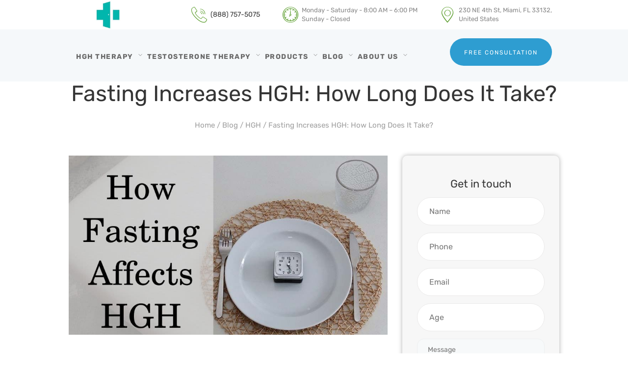

--- FILE ---
content_type: text/html; charset=UTF-8
request_url: https://hrtguru.com/does-fasting-really-increase-hgh-levels/
body_size: 38393
content:
<!DOCTYPE html>
<html lang="en-US" class="no-js scheme_default">
<head><meta charset="UTF-8"><script type="173be1c1259908bf6fe854cf-text/javascript">if(navigator.userAgent.match(/MSIE|Internet Explorer/i)||navigator.userAgent.match(/Trident\/7\..*?rv:11/i)){var href=document.location.href;if(!href.match(/[?&]nowprocket/)){if(href.indexOf("?")==-1){if(href.indexOf("#")==-1){document.location.href=href+"?nowprocket=1"}else{document.location.href=href.replace("#","?nowprocket=1#")}}else{if(href.indexOf("#")==-1){document.location.href=href+"&nowprocket=1"}else{document.location.href=href.replace("#","&nowprocket=1#")}}}}</script><script type="173be1c1259908bf6fe854cf-text/javascript">class RocketLazyLoadScripts{constructor(){this.v="1.2.4",this.triggerEvents=["keydown","mousedown","mousemove","touchmove","touchstart","touchend","wheel"],this.userEventHandler=this._triggerListener.bind(this),this.touchStartHandler=this._onTouchStart.bind(this),this.touchMoveHandler=this._onTouchMove.bind(this),this.touchEndHandler=this._onTouchEnd.bind(this),this.clickHandler=this._onClick.bind(this),this.interceptedClicks=[],window.addEventListener("pageshow",t=>{this.persisted=t.persisted}),window.addEventListener("DOMContentLoaded",()=>{this._preconnect3rdParties()}),this.delayedScripts={normal:[],async:[],defer:[]},this.trash=[],this.allJQueries=[]}_addUserInteractionListener(t){if(document.hidden){t._triggerListener();return}this.triggerEvents.forEach(e=>window.addEventListener(e,t.userEventHandler,{passive:!0})),window.addEventListener("touchstart",t.touchStartHandler,{passive:!0}),window.addEventListener("mousedown",t.touchStartHandler),document.addEventListener("visibilitychange",t.userEventHandler)}_removeUserInteractionListener(){this.triggerEvents.forEach(t=>window.removeEventListener(t,this.userEventHandler,{passive:!0})),document.removeEventListener("visibilitychange",this.userEventHandler)}_onTouchStart(t){"HTML"!==t.target.tagName&&(window.addEventListener("touchend",this.touchEndHandler),window.addEventListener("mouseup",this.touchEndHandler),window.addEventListener("touchmove",this.touchMoveHandler,{passive:!0}),window.addEventListener("mousemove",this.touchMoveHandler),t.target.addEventListener("click",this.clickHandler),this._renameDOMAttribute(t.target,"onclick","rocket-onclick"),this._pendingClickStarted())}_onTouchMove(t){window.removeEventListener("touchend",this.touchEndHandler),window.removeEventListener("mouseup",this.touchEndHandler),window.removeEventListener("touchmove",this.touchMoveHandler,{passive:!0}),window.removeEventListener("mousemove",this.touchMoveHandler),t.target.removeEventListener("click",this.clickHandler),this._renameDOMAttribute(t.target,"rocket-onclick","onclick"),this._pendingClickFinished()}_onTouchEnd(){window.removeEventListener("touchend",this.touchEndHandler),window.removeEventListener("mouseup",this.touchEndHandler),window.removeEventListener("touchmove",this.touchMoveHandler,{passive:!0}),window.removeEventListener("mousemove",this.touchMoveHandler)}_onClick(t){t.target.removeEventListener("click",this.clickHandler),this._renameDOMAttribute(t.target,"rocket-onclick","onclick"),this.interceptedClicks.push(t),t.preventDefault(),t.stopPropagation(),t.stopImmediatePropagation(),this._pendingClickFinished()}_replayClicks(){window.removeEventListener("touchstart",this.touchStartHandler,{passive:!0}),window.removeEventListener("mousedown",this.touchStartHandler),this.interceptedClicks.forEach(t=>{t.target.dispatchEvent(new MouseEvent("click",{view:t.view,bubbles:!0,cancelable:!0}))})}_waitForPendingClicks(){return new Promise(t=>{this._isClickPending?this._pendingClickFinished=t:t()})}_pendingClickStarted(){this._isClickPending=!0}_pendingClickFinished(){this._isClickPending=!1}_renameDOMAttribute(t,e,r){t.hasAttribute&&t.hasAttribute(e)&&(event.target.setAttribute(r,event.target.getAttribute(e)),event.target.removeAttribute(e))}_triggerListener(){this._removeUserInteractionListener(this),"loading"===document.readyState?document.addEventListener("DOMContentLoaded",this._loadEverythingNow.bind(this)):this._loadEverythingNow()}_preconnect3rdParties(){let t=[];document.querySelectorAll("script[type=rocketlazyloadscript][data-rocket-src]").forEach(e=>{let r=e.getAttribute("data-rocket-src");if(r&&0!==r.indexOf("data:")){0===r.indexOf("//")&&(r=location.protocol+r);try{let i=new URL(r).origin;i!==location.origin&&t.push({src:i,crossOrigin:e.crossOrigin||"module"===e.getAttribute("data-rocket-type")})}catch(n){}}}),t=[...new Map(t.map(t=>[JSON.stringify(t),t])).values()],this._batchInjectResourceHints(t,"preconnect")}async _loadEverythingNow(){this.lastBreath=Date.now(),this._delayEventListeners(),this._delayJQueryReady(this),this._handleDocumentWrite(),this._registerAllDelayedScripts(),this._preloadAllScripts(),await this._loadScriptsFromList(this.delayedScripts.normal),await this._loadScriptsFromList(this.delayedScripts.defer),await this._loadScriptsFromList(this.delayedScripts.async);try{await this._triggerDOMContentLoaded(),await this._pendingWebpackRequests(this),await this._triggerWindowLoad()}catch(t){console.error(t)}window.dispatchEvent(new Event("rocket-allScriptsLoaded")),this._waitForPendingClicks().then(()=>{this._replayClicks()}),this._emptyTrash()}_registerAllDelayedScripts(){document.querySelectorAll("script[type=rocketlazyloadscript]").forEach(t=>{t.hasAttribute("data-rocket-src")?t.hasAttribute("async")&&!1!==t.async?this.delayedScripts.async.push(t):t.hasAttribute("defer")&&!1!==t.defer||"module"===t.getAttribute("data-rocket-type")?this.delayedScripts.defer.push(t):this.delayedScripts.normal.push(t):this.delayedScripts.normal.push(t)})}async _transformScript(t){if(await this._littleBreath(),!0===t.noModule&&"noModule"in HTMLScriptElement.prototype){t.setAttribute("data-rocket-status","skipped");return}return new Promise(navigator.userAgent.indexOf("Firefox/")>0||""===navigator.vendor?e=>{let r=document.createElement("script");[...t.attributes].forEach(t=>{let e=t.nodeName;"type"!==e&&("data-rocket-type"===e&&(e="type"),"data-rocket-src"===e&&(e="src"),r.setAttribute(e,t.nodeValue))}),t.text&&(r.text=t.text),r.hasAttribute("src")?(r.addEventListener("load",e),r.addEventListener("error",e)):(r.text=t.text,e());try{t.parentNode.replaceChild(r,t)}catch(i){e()}}:e=>{function r(){t.setAttribute("data-rocket-status","failed"),e()}try{let i=t.getAttribute("data-rocket-type"),n=t.getAttribute("data-rocket-src");i?(t.type=i,t.removeAttribute("data-rocket-type")):t.removeAttribute("type"),t.addEventListener("load",function r(){t.setAttribute("data-rocket-status","executed"),e()}),t.addEventListener("error",r),n?(t.removeAttribute("data-rocket-src"),t.src=n):t.src="data:text/javascript;base64,"+window.btoa(unescape(encodeURIComponent(t.text)))}catch(s){r()}})}async _loadScriptsFromList(t){let e=t.shift();return e&&e.isConnected?(await this._transformScript(e),this._loadScriptsFromList(t)):Promise.resolve()}_preloadAllScripts(){this._batchInjectResourceHints([...this.delayedScripts.normal,...this.delayedScripts.defer,...this.delayedScripts.async],"preload")}_batchInjectResourceHints(t,e){var r=document.createDocumentFragment();t.forEach(t=>{let i=t.getAttribute&&t.getAttribute("data-rocket-src")||t.src;if(i){let n=document.createElement("link");n.href=i,n.rel=e,"preconnect"!==e&&(n.as="script"),t.getAttribute&&"module"===t.getAttribute("data-rocket-type")&&(n.crossOrigin=!0),t.crossOrigin&&(n.crossOrigin=t.crossOrigin),t.integrity&&(n.integrity=t.integrity),r.appendChild(n),this.trash.push(n)}}),document.head.appendChild(r)}_delayEventListeners(){let t={};function e(e,r){!function e(r){!t[r]&&(t[r]={originalFunctions:{add:r.addEventListener,remove:r.removeEventListener},eventsToRewrite:[]},r.addEventListener=function(){arguments[0]=i(arguments[0]),t[r].originalFunctions.add.apply(r,arguments)},r.removeEventListener=function(){arguments[0]=i(arguments[0]),t[r].originalFunctions.remove.apply(r,arguments)});function i(e){return t[r].eventsToRewrite.indexOf(e)>=0?"rocket-"+e:e}}(e),t[e].eventsToRewrite.push(r)}function r(t,e){let r=t[e];Object.defineProperty(t,e,{get:()=>r||function(){},set(i){t["rocket"+e]=r=i}})}e(document,"DOMContentLoaded"),e(window,"DOMContentLoaded"),e(window,"load"),e(window,"pageshow"),e(document,"readystatechange"),r(document,"onreadystatechange"),r(window,"onload"),r(window,"onpageshow")}_delayJQueryReady(t){let e;function r(t){return t.split(" ").map(t=>"load"===t||0===t.indexOf("load.")?"rocket-jquery-load":t).join(" ")}function i(i){if(i&&i.fn&&!t.allJQueries.includes(i)){i.fn.ready=i.fn.init.prototype.ready=function(e){return t.domReadyFired?e.bind(document)(i):document.addEventListener("rocket-DOMContentLoaded",()=>e.bind(document)(i)),i([])};let n=i.fn.on;i.fn.on=i.fn.init.prototype.on=function(){return this[0]===window&&("string"==typeof arguments[0]||arguments[0]instanceof String?arguments[0]=r(arguments[0]):"object"==typeof arguments[0]&&Object.keys(arguments[0]).forEach(t=>{let e=arguments[0][t];delete arguments[0][t],arguments[0][r(t)]=e})),n.apply(this,arguments),this},t.allJQueries.push(i)}e=i}i(window.jQuery),Object.defineProperty(window,"jQuery",{get:()=>e,set(t){i(t)}})}async _pendingWebpackRequests(t){let e=document.querySelector("script[data-webpack]");async function r(){return new Promise(t=>{e.addEventListener("load",t),e.addEventListener("error",t)})}e&&(await r(),await t._requestAnimFrame(),await t._pendingWebpackRequests(t))}async _triggerDOMContentLoaded(){this.domReadyFired=!0,await this._littleBreath(),document.dispatchEvent(new Event("rocket-DOMContentLoaded")),await this._littleBreath(),window.dispatchEvent(new Event("rocket-DOMContentLoaded")),await this._littleBreath(),document.dispatchEvent(new Event("rocket-readystatechange")),await this._littleBreath(),document.rocketonreadystatechange&&document.rocketonreadystatechange()}async _triggerWindowLoad(){await this._littleBreath(),window.dispatchEvent(new Event("rocket-load")),await this._littleBreath(),window.rocketonload&&window.rocketonload(),await this._littleBreath(),this.allJQueries.forEach(t=>t(window).trigger("rocket-jquery-load")),await this._littleBreath();let t=new Event("rocket-pageshow");t.persisted=this.persisted,window.dispatchEvent(t),await this._littleBreath(),window.rocketonpageshow&&window.rocketonpageshow({persisted:this.persisted})}_handleDocumentWrite(){let t=new Map;document.write=document.writeln=function(e){let r=document.currentScript;r||console.error("WPRocket unable to document.write this: "+e);let i=document.createRange(),n=r.parentElement,s=t.get(r);void 0===s&&(s=r.nextSibling,t.set(r,s));let a=document.createDocumentFragment();i.setStart(a,0),a.appendChild(i.createContextualFragment(e)),n.insertBefore(a,s)}}async _littleBreath(){Date.now()-this.lastBreath>45&&(await this._requestAnimFrame(),this.lastBreath=Date.now())}async _requestAnimFrame(){return document.hidden?new Promise(t=>setTimeout(t)):new Promise(t=>requestAnimationFrame(t))}_emptyTrash(){this.trash.forEach(t=>t.remove())}static run(){let t=new RocketLazyLoadScripts;t._addUserInteractionListener(t)}}RocketLazyLoadScripts.run();</script>
    
    		
        <meta name="viewport" content="width=device-width, initial-scale=1">
		<meta name="format-detection" content="telephone=no">
		<link rel="profile" href="http://gmpg.org/xfn/11">
		<link rel="pingback" href="https://hrtguru.com/xmlrpc.php">
		<!-- This site is running CAOS for Wordpress -->
<meta name='robots' content='index, follow, max-image-preview:large, max-snippet:-1, max-video-preview:-1' />

	<!-- This site is optimized with the Yoast SEO plugin v21.5 - https://yoast.com/wordpress/plugins/seo/ -->
	<title>What Type of Fasting Increases HGH the Most? | HTRGuru</title><link rel="preload" as="font" href="https://hrtguru.com/wp-content/plugins/responsive-accordion-and-collapse/css/font-awesome/fonts/fontawesome-webfont.woff?v=4.1.0" crossorigin><link rel="preload" as="font" href="https://hrtguru.com/wp-content/themes/luxmed-child/css/fonts/fontello/fontello.woff2?26548215" crossorigin><link rel="preload" as="font" href="https://fonts.gstatic.com/s/rubik/v10/iJWKBXyIfDnIV7nBrXw.woff2" crossorigin><style id="wpr-usedcss">:where(.wp-block-button__link){border-radius:9999px;box-shadow:none;padding:calc(.667em + 2px) calc(1.333em + 2px);text-decoration:none}:where(.wp-block-calendar table:not(.has-background) th){background:#ddd}:where(.wp-block-columns){margin-bottom:1.75em}:where(.wp-block-columns.has-background){padding:1.25em 2.375em}:where(.wp-block-post-comments input[type=submit]){border:none}:where(.wp-block-cover-image:not(.has-text-color)),:where(.wp-block-cover:not(.has-text-color)){color:#fff}:where(.wp-block-cover-image.is-light:not(.has-text-color)),:where(.wp-block-cover.is-light:not(.has-text-color)){color:#000}:where(.wp-block-file){margin-bottom:1.5em}:where(.wp-block-file__button){border-radius:2em;display:inline-block;padding:.5em 1em}:where(.wp-block-file__button):is(a):active,:where(.wp-block-file__button):is(a):focus,:where(.wp-block-file__button):is(a):hover,:where(.wp-block-file__button):is(a):visited{box-shadow:none;color:#fff;opacity:.85;text-decoration:none}:where(.wp-block-latest-comments:not([style*=line-height] .wp-block-latest-comments__comment)){line-height:1.1}:where(.wp-block-latest-comments:not([style*=line-height] .wp-block-latest-comments__comment-excerpt p)){line-height:1.8}ul{box-sizing:border-box}:where(.wp-block-navigation.has-background .wp-block-navigation-item a:not(.wp-element-button)),:where(.wp-block-navigation.has-background .wp-block-navigation-submenu a:not(.wp-element-button)){padding:.5em 1em}:where(.wp-block-navigation .wp-block-navigation__submenu-container .wp-block-navigation-item a:not(.wp-element-button)),:where(.wp-block-navigation .wp-block-navigation__submenu-container .wp-block-navigation-submenu a:not(.wp-element-button)),:where(.wp-block-navigation .wp-block-navigation__submenu-container .wp-block-navigation-submenu button.wp-block-navigation-item__content),:where(.wp-block-navigation .wp-block-navigation__submenu-container .wp-block-pages-list__item button.wp-block-navigation-item__content){padding:.5em 1em}:where(p.has-text-color:not(.has-link-color)) a{color:inherit}:where(.wp-block-post-excerpt){margin-bottom:var(--wp--style--block-gap);margin-top:var(--wp--style--block-gap)}:where(.wp-block-pullquote){margin:0 0 1em}:where(.wp-block-search__button){border:1px solid #ccc;padding:6px 10px}:where(.wp-block-search__button-inside .wp-block-search__inside-wrapper){border:1px solid #949494;box-sizing:border-box;padding:4px}:where(.wp-block-search__button-inside .wp-block-search__inside-wrapper) .wp-block-search__input{border:none;border-radius:0;padding:0 4px}:where(.wp-block-search__button-inside .wp-block-search__inside-wrapper) .wp-block-search__input:focus{outline:0}:where(.wp-block-search__button-inside .wp-block-search__inside-wrapper) :where(.wp-block-search__button){padding:4px 8px}:where(.wp-block-term-description){margin-bottom:var(--wp--style--block-gap);margin-top:var(--wp--style--block-gap)}:where(pre.wp-block-verse){font-family:inherit}.entry-content{counter-reset:footnotes}:root{--wp--preset--font-size--normal:16px;--wp--preset--font-size--huge:42px}.aligncenter{clear:both}html :where(.has-border-color){border-style:solid}html :where([style*=border-top-color]){border-top-style:solid}html :where([style*=border-right-color]){border-right-style:solid}html :where([style*=border-bottom-color]){border-bottom-style:solid}html :where([style*=border-left-color]){border-left-style:solid}html :where([style*=border-width]){border-style:solid}html :where([style*=border-top-width]){border-top-style:solid}html :where([style*=border-right-width]){border-right-style:solid}html :where([style*=border-bottom-width]){border-bottom-style:solid}html :where([style*=border-left-width]){border-left-style:solid}html :where(img[class*=wp-image-]){height:auto;max-width:100%}:where(figure){margin:0 0 1em}html :where(.is-position-sticky){--wp-admin--admin-bar--position-offset:var(--wp-admin--admin-bar--height,0px)}@media screen and (max-width:600px){html :where(.is-position-sticky){--wp-admin--admin-bar--position-offset:0px}}body{--wp--preset--color--black:#000000;--wp--preset--color--cyan-bluish-gray:#abb8c3;--wp--preset--color--white:#ffffff;--wp--preset--color--pale-pink:#f78da7;--wp--preset--color--vivid-red:#cf2e2e;--wp--preset--color--luminous-vivid-orange:#ff6900;--wp--preset--color--luminous-vivid-amber:#fcb900;--wp--preset--color--light-green-cyan:#7bdcb5;--wp--preset--color--vivid-green-cyan:#00d084;--wp--preset--color--pale-cyan-blue:#8ed1fc;--wp--preset--color--vivid-cyan-blue:#0693e3;--wp--preset--color--vivid-purple:#9b51e0;--wp--preset--gradient--vivid-cyan-blue-to-vivid-purple:linear-gradient(135deg,rgba(6, 147, 227, 1) 0%,rgb(155, 81, 224) 100%);--wp--preset--gradient--light-green-cyan-to-vivid-green-cyan:linear-gradient(135deg,rgb(122, 220, 180) 0%,rgb(0, 208, 130) 100%);--wp--preset--gradient--luminous-vivid-amber-to-luminous-vivid-orange:linear-gradient(135deg,rgba(252, 185, 0, 1) 0%,rgba(255, 105, 0, 1) 100%);--wp--preset--gradient--luminous-vivid-orange-to-vivid-red:linear-gradient(135deg,rgba(255, 105, 0, 1) 0%,rgb(207, 46, 46) 100%);--wp--preset--gradient--very-light-gray-to-cyan-bluish-gray:linear-gradient(135deg,rgb(238, 238, 238) 0%,rgb(169, 184, 195) 100%);--wp--preset--gradient--cool-to-warm-spectrum:linear-gradient(135deg,rgb(74, 234, 220) 0%,rgb(151, 120, 209) 20%,rgb(207, 42, 186) 40%,rgb(238, 44, 130) 60%,rgb(251, 105, 98) 80%,rgb(254, 248, 76) 100%);--wp--preset--gradient--blush-light-purple:linear-gradient(135deg,rgb(255, 206, 236) 0%,rgb(152, 150, 240) 100%);--wp--preset--gradient--blush-bordeaux:linear-gradient(135deg,rgb(254, 205, 165) 0%,rgb(254, 45, 45) 50%,rgb(107, 0, 62) 100%);--wp--preset--gradient--luminous-dusk:linear-gradient(135deg,rgb(255, 203, 112) 0%,rgb(199, 81, 192) 50%,rgb(65, 88, 208) 100%);--wp--preset--gradient--pale-ocean:linear-gradient(135deg,rgb(255, 245, 203) 0%,rgb(182, 227, 212) 50%,rgb(51, 167, 181) 100%);--wp--preset--gradient--electric-grass:linear-gradient(135deg,rgb(202, 248, 128) 0%,rgb(113, 206, 126) 100%);--wp--preset--gradient--midnight:linear-gradient(135deg,rgb(2, 3, 129) 0%,rgb(40, 116, 252) 100%);--wp--preset--font-size--small:13px;--wp--preset--font-size--medium:20px;--wp--preset--font-size--large:36px;--wp--preset--font-size--x-large:42px;--wp--preset--spacing--20:0.44rem;--wp--preset--spacing--30:0.67rem;--wp--preset--spacing--40:1rem;--wp--preset--spacing--50:1.5rem;--wp--preset--spacing--60:2.25rem;--wp--preset--spacing--70:3.38rem;--wp--preset--spacing--80:5.06rem;--wp--preset--shadow--natural:6px 6px 9px rgba(0, 0, 0, .2);--wp--preset--shadow--deep:12px 12px 50px rgba(0, 0, 0, .4);--wp--preset--shadow--sharp:6px 6px 0px rgba(0, 0, 0, .2);--wp--preset--shadow--outlined:6px 6px 0px -3px rgba(255, 255, 255, 1),6px 6px rgba(0, 0, 0, 1);--wp--preset--shadow--crisp:6px 6px 0px rgba(0, 0, 0, 1)}:where(.is-layout-flex){gap:.5em}:where(.is-layout-grid){gap:.5em}:where(.wp-block-post-template.is-layout-flex){gap:1.25em}:where(.wp-block-post-template.is-layout-grid){gap:1.25em}:where(.wp-block-columns.is-layout-flex){gap:2em}:where(.wp-block-columns.is-layout-grid){gap:2em}#scroll-button{position:fixed;bottom:5%;right:5%;display:none;z-index:99999}#show-button{display:flex;align-items:center;margin:0 auto;border-radius:50px;padding:10px 20px;font-size:14px}#show-button svg{width:30px;height:30px}@font-face{font-display:swap;font-family:FontAwesome;src:url('https://hrtguru.com/wp-content/plugins/responsive-accordion-and-collapse/css/font-awesome/fonts/fontawesome-webfont.eot?v=4.1.0');src:url('https://hrtguru.com/wp-content/plugins/responsive-accordion-and-collapse/css/font-awesome/fonts/fontawesome-webfont.eot?#iefix&v=4.1.0') format('embedded-opentype'),url('https://hrtguru.com/wp-content/plugins/responsive-accordion-and-collapse/css/font-awesome/fonts/fontawesome-webfont.woff?v=4.1.0') format('woff'),url('https://hrtguru.com/wp-content/plugins/responsive-accordion-and-collapse/css/font-awesome/fonts/fontawesome-webfont.ttf?v=4.1.0') format('truetype'),url('https://hrtguru.com/wp-content/plugins/responsive-accordion-and-collapse/css/font-awesome/fonts/fontawesome-webfont.svg?v=4.1.0#fontawesomeregular') format('svg');font-weight:400;font-style:normal}#toc_container li,#toc_container ul{margin:0;padding:0}#toc_container.no_bullets li,#toc_container.no_bullets ul,#toc_container.no_bullets ul li{background:0 0;list-style-type:none;list-style:none}#toc_container ul ul{margin-left:1.5em}#toc_container{background:#f9f9f9;border:1px solid #aaa;padding:10px;margin-bottom:1em;width:auto;display:table;font-size:95%}#toc_container p.toc_title{text-align:center;font-weight:700;margin:0;padding:0}#toc_container span.toc_toggle{font-weight:400;font-size:90%}#toc_container p.toc_title+ul.toc_list{margin-top:1em}#toc_container a{text-decoration:none;text-shadow:none}#toc_container a:hover{text-decoration:underline}.trx_addons_scroll_to_top{display:block;position:fixed;z-index:100001;width:3em;height:3em;line-height:3em;text-align:center;bottom:-4em;right:2em;background:#fff;border:1px solid #eee;cursor:pointer;-webkit-transition:.5s;-ms-transition:.5s;transition:all .5s ease;opacity:0}.trx_addons_scroll_to_top:before{margin:0!important}html{overflow-y:scroll!important}[class*=" trx_addons_icon-"]:before,[class^=trx_addons_icon-]:before{margin:0}.socials_share{position:relative;vertical-align:top}.socials_share.socials_wrap{margin:0}.sc_float_center{margin-left:auto;margin-right:auto}.sc_align_center{text-align:center}.sc_layouts_column .sc_layouts_item{display:inline-block;vertical-align:middle;margin-right:1.5em}.sc_layouts_column .sc_layouts_item:last-child{margin-right:0}.sc_layouts_column_align_right .sc_layouts_item{margin-left:1.5em;margin-right:0}.sc_layouts_column_align_right .sc_layouts_item:first-child{margin-left:0}.sc_layouts_column.sc_layouts_column_align_left .widget,.sc_layouts_column.sc_layouts_column_align_left .widget_title,.sc_layouts_column_align_left{text-align:left}.sc_layouts_column.sc_layouts_column_align_center .widget,.sc_layouts_column.sc_layouts_column_align_center .widget_title,.sc_layouts_column_align_center{text-align:center}.sc_layouts_column.sc_layouts_column_align_right .widget,.sc_layouts_column.sc_layouts_column_align_right .widget_title,.sc_layouts_column_align_right{text-align:right}@media(max-width:767px){.sc_layouts_column{width:100%!important}.sc_layouts_column_align_left,.sc_layouts_column_align_right{text-align:center}.sc_layouts_hide_on_mobile{display:none!important}}@media(max-width:1023px){.sc_layouts_hide_on_tablet{display:none!important}}.sc_layouts_item_link{display:block}.sc_layouts_item_icon{font-size:2.25em;line-height:1.1em;display:inline-block;vertical-align:middle;-webkit-transition:color .3s;-ms-transition:color .3s;transition:color .3s ease}.sc_layouts_item_details{display:inline-block;vertical-align:middle}.sc_layouts_item_icon+.sc_layouts_item_details{margin-left:.5em}.sc_layouts_column_icons_position_left .sc_layouts_item_details{text-align:left}.sc_align_center .sc_layouts_item_details{text-align:center}.sc_layouts_item_details_line1,.sc_layouts_item_details_line2{display:block}.sc_layouts_item_details_line1{font-weight:400;font-size:13px;line-height:16px}.sc_layouts_item_details_line2{font-weight:700;font-size:16px;line-height:21px}@media(max-width:959px){.trx_addons_scroll_to_top{right:1em}.sc_layouts_item_details_line1{font-size:12px;line-height:16px}.sc_layouts_item_details_line2{font-size:15px;line-height:20px}}.sc_layouts_row_type_compact{padding:.75em 0;-webkit-box-sizing:border-box;-ms-box-sizing:border-box;box-sizing:border-box}.sc_layouts_row_type_compact .sc_layouts_item{margin-top:.5em;margin-bottom:.5em}.sc_layouts_row_type_compact .sc_layouts_item_icon{font-size:1.25em;font-weight:400}.sc_layouts_row_type_compact .sc_layouts_item input[type=text]{font-size:inherit;font-weight:inherit;line-height:inherit}.sc_layouts_row_type_compact .sc_layouts_item_details_line1,.sc_layouts_row_type_compact .sc_layouts_item_details_line2{display:inline-block;font-size:inherit;font-weight:inherit;line-height:inherit}.sc_layouts_row_type_compact .sc_layouts_item_details_line1+.sc_layouts_item_details_line2{margin-left:.5em}.sc_layouts_row_type_compact .socials_wrap{margin-right:-15px}.sc_layouts_row_type_compact .socials_wrap .social_item{margin-right:15px}.sc_layouts_row_type_compact .socials_wrap .social_item a{width:auto;height:auto;line-height:inherit;font-size:15px;-webkit-border-radius:0;-ms-border-radius:0;border-radius:0}.sc_layouts_logo img{max-height:80px;width:auto}.sc_layouts_row_type_compact .sc_layouts_logo img{max-height:60px}@media(max-width:1439px){.sc_layouts_logo img{max-height:60px;width:auto}.sc_layouts_row_type_compact .sc_layouts_logo img{max-height:40px}}.sc_layouts_logo .logo_text{display:block}.sc_layouts_menu_mobile_button{display:none}.sc_layouts_menu_mobile_button .sc_layouts_item_icon{font-size:2em}@media(max-width:767px){.sc_layouts_item_details_line1{font-size:11px;line-height:14px}.sc_layouts_item_details_line2{font-size:13px;line-height:18px}.sc_layouts_menu_mobile_button{display:inline-block}}.sc_layouts_menu{position:relative;z-index:1000;overflow:hidden;visibility:hidden;max-height:3em}.sc_layouts_menu_nav,.sc_layouts_menu_nav ul{display:inline-block;margin:0;padding:0;list-style-type:none}.sc_layouts_menu_nav ul:after,.sc_layouts_menu_nav:after{content:' ';display:block;width:100%;height:0;clear:both}.sc_layouts_menu_nav li{margin:0;position:relative}.sc_layouts_menu_nav li>a{display:block;position:relative}.sc_layouts_menu_nav{text-align:left;vertical-align:middle}.sc_layouts_menu_nav>li{position:relative;float:left;z-index:20}.sc_layouts_menu_nav>li+li{z-index:19}.sc_layouts_menu_nav>li+li+li{z-index:18}.sc_layouts_menu_nav>li+li+li+li{z-index:17}.sc_layouts_menu_nav>li+li+li+li+li{z-index:16}.sc_layouts_menu_nav>li+li+li+li+li+li{z-index:15}.sc_layouts_menu_nav>li+li+li+li+li+li+li{z-index:14}.sc_layouts_menu_nav>li+li+li+li+li+li+li+li{z-index:13}.sc_layouts_menu_nav>li+li+li+li+li+li+li+li+li{z-index:12}.sc_layouts_menu_nav>li+li+li+li+li+li+li+li+li+li{z-index:11}.sc_layouts_menu_nav>li>a{padding:1em;position:relative;color:#333}.sc_layouts_menu_nav>li>a:hover{color:#efa758}.sc_layouts_menu_nav>li.menu-item-has-children>a{padding-right:2em}.sc_layouts_menu_nav>li.menu-item-has-children>a:after{content:'\e882';font-family:trx_addons_icons;font-weight:400;display:inline-block;position:absolute;top:50%;right:1em;z-index:1;-webkit-transform:translateY(-50%);-ms-transform:translateY(-50%);transform:translateY(-50%)}.sc_layouts_menu_nav li li.menu-item-has-children>a:after{content:'\e884';font-family:trx_addons_icons;font-weight:400;position:absolute;right:1em;top:50%;-webkit-transform:translateY(-50%);-ms-transform:translateY(-50%);transform:translateY(-50%)}.sc_layouts_menu_nav li[class*=icon-]:before{-webkit-transition:.3s;-ms-transition:.3s;transition:all .3s ease}.sc_layouts_menu_nav>li[class*=icon-]>a{padding-left:2em}.sc_layouts_menu_nav>li[class*=icon-]:before{position:absolute;display:inline-block;z-index:1;left:.5em;top:0;padding:.8em 0 1em;width:1em;line-height:inherit}.sc_layouts_menu_nav>li li>a{padding:.6em 1.6667em;color:#333}.sc_layouts_menu_nav>li li>a:hover{color:#efa758}.sc_layouts_menu_nav>li li[class*=icon-]>a>span{display:inline-block;padding-left:1.6667em}.sc_layouts_menu_nav>li li[class*=icon-]:before{position:absolute;z-index:1;left:1.6667em;top:50%;-webkit-transform:translateY(-50%);-ms-transform:translateY(-50%);transform:translateY(-50%);color:#333}.sc_layouts_menu_nav>li li[class*=icon-]:hover:before{color:#efa758}.sc_layouts_menu_nav>li>ul{top:4.2em;left:50%;margin-left:-6.5em}.sc_layouts_menu_nav>li>ul ul{left:13em;top:-1.4em;margin:0 0 0 2px;background-color:#f0f0f0}.sc_layouts_title_caption{margin:0 auto}.sc_layouts_title_caption img{display:inline-block;max-height:1.5em;vertical-align:middle;width:auto;margin:-.2em .2em 0 0}.sc_layouts_title_breadcrumbs{margin-top:.5em}.sc_button:not(.sc_button_simple){background-position:center center;background-repeat:repeat;overflow:hidden;background-color:#efa758;color:#fff;display:inline-block;text-transform:uppercase;white-space:nowrap;padding:1.5em 3em;-webkit-box-sizing:border-box;-ms-box-sizing:border-box;box-sizing:border-box;-webkit-transition:.3s;-ms-transition:.3s;transition:all ease .3s}.sc_button:not(.sc_button_simple):hover{background-color:#007fc5}.sc_button+.sc_button{margin-left:1em}.sc_button_text{display:inline-block;vertical-align:middle}.sc_content{position:relative}.sc_content:not([class*=sc_padding_]){padding-top:.0001px}.sc_content:not([class*=sc_margin_]){margin-left:auto;margin-right:auto}[class*=sc_content_width_]{-webkit-box-sizing:border-box;-ms-box-sizing:border-box;box-sizing:border-box}.sc_content_width_1_1{width:1170px}.socials_wrap{display:block;vertical-align:middle;white-space:nowrap;margin:-10px -10px 0 0}.socials_wrap .social_item{display:inline-block;margin:10px 10px 0 0}.socials_wrap .social_item a{display:block;width:3.5em;height:3.5em;line-height:3.5em;text-align:center;-webkit-border-radius:50%;-ms-border-radius:50%;border-radius:50%}:root{--woocommerce:#a46497;--wc-green:#7ad03a;--wc-red:#a00;--wc-orange:#ffba00;--wc-blue:#2ea2cc;--wc-primary:#a46497;--wc-primary-text:white;--wc-secondary:#ebe9eb;--wc-secondary-text:#515151;--wc-highlight:#77a464;--wc-highligh-text:white;--wc-content-bg:#fff;--wc-subtext:#767676}body{font-family:Rubik,sans-serif;font-size:1em;font-weight:400;font-style:normal;line-height:1.929em;text-decoration:none;text-transform:none}p{margin-bottom:20px;margin-top:20px;font-size:17px;line-height:1.66}ul{margin-top:0;margin-bottom:1.9em}h1{font-family:Rubik,sans-serif;font-size:3.214em;font-weight:300;font-style:normal;line-height:1.133em;text-decoration:none;text-transform:none;margin-top:1.5em;margin-bottom:.5em}h2{font-family:Rubik,sans-serif;font-size:2.143em;font-weight:300;font-style:normal;line-height:1.3em;text-decoration:none;text-transform:none;margin-top:1.8em;margin-bottom:.65em}h3{font-family:Rubik,sans-serif;font-size:1.4285em;font-weight:400;font-style:normal;line-height:1.45em;text-decoration:none;text-transform:none;margin-top:2.6em;margin-bottom:.62em}h4{font-family:Rubik,sans-serif;font-size:1.2857em;font-weight:400;font-style:normal;line-height:1.5em;text-decoration:none;text-transform:none;margin-top:3em;margin-bottom:.8em}h5{font-family:Rubik,sans-serif;font-size:1.214em;font-weight:400;font-style:normal;line-height:1.5294em;text-decoration:none;text-transform:none;margin-top:3.9em;margin-bottom:.8em}input[type=email],input[type=number],input[type=text],textarea{font-size:.9285rem;font-weight:400;font-style:normal;line-height:15.5px;text-decoration:none;text-transform:none;letter-spacing:0}button{font-family:Rubik,sans-serif;font-size:.7857em;font-weight:500;font-style:normal;line-height:1.5em;text-decoration:none;text-transform:uppercase;letter-spacing:.4px}.logo_text{font-family:Rubik,sans-serif}.post_meta{font-family:Rubik,sans-serif;font-size:12px;font-weight:400;font-style:normal;line-height:2.25em;text-decoration:none;text-transform:none;letter-spacing:0;margin-top:.4em}.logo_text{font-family:Rubik,sans-serif;font-size:1.8em;font-weight:400;font-style:normal;line-height:1.25em;text-decoration:none;text-transform:uppercase;letter-spacing:1px}.menu_mobile .menu_mobile_nav_area>ul>li,.menu_mobile .menu_mobile_nav_area>ul>li>a{font-family:Rubik,sans-serif}.menu_mobile .menu_mobile_nav_area>ul>li li,.menu_mobile .menu_mobile_nav_area>ul>li li>a{font-family:Rubik,sans-serif}.sc_layouts_row,.sc_layouts_row input[type=text]{font-family:Rubik,sans-serif;font-size:12px;font-weight:500;font-style:normal;line-height:2.8333em}.sc_layouts_menu_nav>li,.sc_layouts_menu_nav>li>a{font-size:12px;font-family:Rubik,sans-serif;font-weight:500;font-style:normal;text-decoration:none;text-transform:uppercase;letter-spacing:1.5px}.sc_layouts_menu_nav>li ul,.sc_layouts_menu_nav>li ul>li,.sc_layouts_menu_nav>li ul>li>a{font-family:Rubik,sans-serif;font-size:11px;font-weight:400;font-style:normal;line-height:2.5em;text-decoration:none;text-transform:uppercase;letter-spacing:2px}.sc_button{font-family:Rubik,sans-serif;font-size:.7857em;font-weight:500;font-style:normal;line-height:1.5em;text-decoration:none;text-transform:uppercase;letter-spacing:.4px}.socials_wrap .social_item a,.trx_addons_scroll_to_top{-webkit-border-radius:50%;-ms-border-radius:50%;border-radius:50%}.widget li a img{-webkit-border-radius:50%;-ms-border-radius:50%;border-radius:50%}.scheme_default h1,.scheme_default h1 a,.scheme_default h2,.scheme_default h2 a,.scheme_default h3,.scheme_default h3 a,.scheme_default h4,.scheme_default h4 a,.scheme_default h5,.scheme_default h5 a,.scheme_default li a{color:#353535}.scheme_default h1 a:hover,.scheme_default h2 a:hover,.scheme_default h3 a:hover,.scheme_default h4 a:hover,.scheme_default h5 a:hover,.scheme_default li a:hover{color:#2e9dd1}.scheme_default strong{color:#353535}.scheme_default a{color:#2e9dd1}.scheme_default a:hover{color:#353535}.scheme_default ul>li:before{color:#2e9dd1}.scheme_default::-webkit-input-placeholder{color:#9e9e9e}.scheme_default::-moz-placeholder{color:#9e9e9e}.scheme_default:-ms-input-placeholder{color:#9e9e9e}.scheme_default input[type=email],.scheme_default input[type=number],.scheme_default input[type=text],.scheme_default textarea{color:#878787;border-color:#edeff0;background-color:#f7f9fa}.scheme_default input[type=email]:focus,.scheme_default input[type=number]:focus,.scheme_default input[type=text]:focus,.scheme_default textarea:focus{color:#221c25;border-color:#e1e2e3;background-color:#f5f7f7}.scheme_default .sc_button:not(.sc_button_simple):not(.sc_button_bordered):not(.sc_button_bg_image),.scheme_default .sc_button_default,.scheme_default .socials_share:not(.socials_type_drop) .social_icons,.scheme_default button{color:#fff;background-color:#2e9dd1}.scheme_default .sc_button:not(.sc_button_simple):not(.sc_button_bordered):not(.sc_button_bg_image):hover,.scheme_default .sc_button_default:hover,.scheme_default .socials_share:not(.socials_type_drop) .social_icons:hover,.scheme_default button:focus,.scheme_default button:hover{color:#fff;background-color:#2681ab}.scheme_default body{color:#878787;background-color:#fff}.scheme_default .page_wrap{background-color:#fff}.scheme_default .post_date:after,.scheme_default .post_date:before,.scheme_default .post_meta,.scheme_default .post_meta_item:after,.scheme_default .post_meta_item:before,.scheme_default .post_meta_item:hover:after,.scheme_default .post_meta_item:hover:before{color:#9e9e9e}.scheme_default .post_date a,.scheme_default .post_meta_item,.scheme_default .post_meta_item a{color:#353535}.scheme_default .post_date a:hover,.scheme_default .post_meta_item a:hover,.scheme_default .post_meta_item a:hover:before,.scheme_default a.post_meta_item:hover,.scheme_default a.post_meta_item:hover:before{color:#2e9dd1}.scheme_default .post_meta_item.post_categories,.scheme_default .post_meta_item.post_categories a{color:#353535}.scheme_default .post_meta_item.post_categories a:hover{color:#2e9dd1}.scheme_default .is_stream .post_meta_item.post_categories a{background-color:#599c2a;color:#fff}.scheme_default .is_stream .post_meta_item.post_categories a:hover{background-color:#2e9dd1;color:#fff}.scheme_default .post_meta_item .socials_share .social_items{background-color:#fff}.scheme_default .post_meta_item .social_items,.scheme_default .post_meta_item .social_items:before{background-color:#fff;border-color:#e5e5e5;color:#9e9e9e}.scheme_default .post_item_single .post_header .post_date{color:#9e9e9e}.scheme_default .post_item_single .post_header .post_categories,.scheme_default .post_item_single .post_header .post_categories a{color:#2e9dd1}.scheme_default .post_item_single .post_header .post_meta_item,.scheme_default .post_item_single .post_header .post_meta_item a,.scheme_default .post_item_single .post_header .post_meta_item a:before,.scheme_default .post_item_single .post_header .post_meta_item a:hover:before,.scheme_default .post_item_single .post_header .post_meta_item:before,.scheme_default .post_item_single .post_header .post_meta_item:hover:before{color:#9e9e9e}.scheme_default .post_item_single .post_content .post_meta .post_share .social_item a{background-color:transparent;color:#9e9e9e!important}.scheme_default .post_item_single .post_content .post_meta .post_share .social_item a:hover{background-color:transparent;color:#353535!important}.scheme_default .related_wrap{border-color:#e5e5e5}.scheme_default.sidebar .sidebar_inner{background-color:#f8fafa;color:#878787}.scheme_default .sidebar_inner .widget+.widget{border-color:#e5e5e5}.scheme_default.sidebar .widget+.widget{border-color:#ebecec}.scheme_default.sidebar h1,.scheme_default.sidebar h1 a,.scheme_default.sidebar h2,.scheme_default.sidebar h2 a,.scheme_default.sidebar h3,.scheme_default.sidebar h3 a,.scheme_default.sidebar h4,.scheme_default.sidebar h4 a,.scheme_default.sidebar h5,.scheme_default.sidebar h5 a{color:#353535}.scheme_default.sidebar h1 a:hover,.scheme_default.sidebar h2 a:hover,.scheme_default.sidebar h3 a:hover,.scheme_default.sidebar h4 a:hover,.scheme_default.sidebar h5 a:hover{color:#111119}.scheme_default .widget li:before{background-color:transparent}.scheme_default.sidebar li:before{background-color:transparent}.scheme_default.sidebar a{color:#111119}.scheme_default.sidebar a:hover{color:#fc6b4f}.scheme_default.sidebar .post_title>a,.scheme_default.sidebar li>a{color:#353535!important}.scheme_default.sidebar .post_title>a:hover,.scheme_default.sidebar li>a:hover{color:#2e9dd1!important}.footer_wrap .scheme_default.vc_row,.scheme_default.footer_wrap{background-color:#fff;color:#878787}.footer_wrap .scheme_default.vc_row .sc_content .wpb_column,.footer_wrap .scheme_default.vc_row .widget,.scheme_default.footer_wrap .sc_content .wpb_column,.scheme_default.footer_wrap .widget{border-color:#fff}.footer_wrap .scheme_default.vc_row h1,.footer_wrap .scheme_default.vc_row h1 a,.footer_wrap .scheme_default.vc_row h2,.footer_wrap .scheme_default.vc_row h2 a,.footer_wrap .scheme_default.vc_row h3,.footer_wrap .scheme_default.vc_row h3 a,.footer_wrap .scheme_default.vc_row h4,.footer_wrap .scheme_default.vc_row h4 a,.footer_wrap .scheme_default.vc_row h5,.footer_wrap .scheme_default.vc_row h5 a,.scheme_default.footer_wrap h1,.scheme_default.footer_wrap h1 a,.scheme_default.footer_wrap h2,.scheme_default.footer_wrap h2 a,.scheme_default.footer_wrap h3,.scheme_default.footer_wrap h3 a,.scheme_default.footer_wrap h4,.scheme_default.footer_wrap h4 a,.scheme_default.footer_wrap h5,.scheme_default.footer_wrap h5 a{color:#353535}.footer_wrap .scheme_default.vc_row h1 a:hover,.footer_wrap .scheme_default.vc_row h2 a:hover,.footer_wrap .scheme_default.vc_row h3 a:hover,.footer_wrap .scheme_default.vc_row h4 a:hover,.footer_wrap .scheme_default.vc_row h5 a:hover,.scheme_default.footer_wrap h1 a:hover,.scheme_default.footer_wrap h2 a:hover,.scheme_default.footer_wrap h3 a:hover,.scheme_default.footer_wrap h4 a:hover,.scheme_default.footer_wrap h5 a:hover{color:#111119}.footer_wrap .scheme_default.vc_row .widget li:before,.scheme_default.footer_wrap .widget li:before{background-color:transparent;color:#2e9dd1}.footer_wrap .scheme_default.vc_row a,.scheme_default.footer_wrap a{color:#878787}.footer_wrap .scheme_default.vc_row a:hover,.scheme_default.footer_wrap a:hover{color:#2e9dd1!important}.scheme_default .footer_copyright_inner{background-color:#13171a;border-color:#13171a;color:#9e9e9e}.scheme_default .footer_copyright_inner a{color:#fff}.scheme_default .footer_copyright_inner a:hover{color:#2e9dd1}.scheme_default .footer_copyright_inner .copyright_text{color:#878787}.scheme_default .footer_wrap .sc_layouts_row_type_compact,.scheme_default.footer_wrap .sc_layouts_row_type_compact{background-color:#f8fafa}.scheme_default .sc_layouts_item_icon{color:#599c2a}.scheme_default .sc_layouts_row_type_compact .sc_layouts_item,.scheme_default.sc_layouts_row_type_compact .sc_layouts_item{color:#878787}.scheme_default .sc_layouts_row_type_compact .sc_layouts_item a:not(.sc_button),.scheme_default.sc_layouts_row_type_compact .sc_layouts_item a:not(.sc_button){color:#878787}.scheme_default .sc_layouts_row_type_compact .sc_layouts_item a:hover .sc_layouts_item_icon,.scheme_default .sc_layouts_row_type_compact .sc_layouts_item a:not(.sc_button):hover,.scheme_default.sc_layouts_row_type_compact .sc_layouts_item a:hover .sc_layouts_item_icon,.scheme_default.sc_layouts_row_type_compact .sc_layouts_item a:not(.sc_button):hover{color:#353535}.scheme_default .sc_layouts_row_type_compact .sc_layouts_item_details_line1,.scheme_default .sc_layouts_row_type_compact .sc_layouts_item_details_line2,.scheme_default.sc_layouts_row_type_compact .sc_layouts_item_details_line1,.scheme_default.sc_layouts_row_type_compact .sc_layouts_item_details_line2{color:#878787}.scheme_default .sc_layouts_row_type_compact .socials_wrap .social_item a,.scheme_default.sc_layouts_row_type_compact .socials_wrap .social_item a{background-color:transparent;color:#878787}.scheme_default .sc_layouts_row_type_compact .socials_wrap .social_item a:hover,.scheme_default.sc_layouts_row_type_compact .socials_wrap .social_item a:hover{background-color:transparent;color:#599c2a}.scheme_default .sc_layouts_item_details_line2{color:#353535}.scheme_default .sc_layouts_item_details_line1+.sc_layouts_item_details_line2{color:#878787}.scheme_default .sc_layouts_logo .logo_text{color:#fff}.scheme_default .sc_layouts_logo:hover .logo_text{color:#2e9dd1}.scheme_default .sc_layouts_title .post_date a,.scheme_default .sc_layouts_title .post_date:after,.scheme_default .sc_layouts_title .post_date:before,.scheme_default .sc_layouts_title .post_meta,.scheme_default .sc_layouts_title .post_meta_item,.scheme_default .sc_layouts_title .post_meta_item a,.scheme_default .sc_layouts_title .post_meta_item.post_categories,.scheme_default .sc_layouts_title .post_meta_item.post_categories a,.scheme_default .sc_layouts_title .post_meta_item:after,.scheme_default .sc_layouts_title .post_meta_item:before,.scheme_default .sc_layouts_title .post_meta_item:hover:after,.scheme_default .sc_layouts_title .post_meta_item:hover:before{color:#353535}.scheme_default .sc_layouts_title .post_date a:hover,.scheme_default .sc_layouts_title .post_date:hover:after,.scheme_default .sc_layouts_title .post_meta_item a:hover,.scheme_default .sc_layouts_title .post_meta_item a:hover:before,.scheme_default .sc_layouts_title .post_meta_item.post_categories a:hover,.scheme_default .sc_layouts_title a.post_meta_item:hover,.scheme_default .sc_layouts_title a.post_meta_item:hover:before{color:#9e9e9e}.scheme_default .sc_layouts_title_breadcrumbs{color:#9e9e9e}.scheme_default .sc_layouts_title_breadcrumbs a{color:#9e9e9e!important}.scheme_default .sc_layouts_title_breadcrumbs a:hover{color:#2e9dd1!important}.scheme_default .sc_layouts_menu_nav>li>a{color:#696969!important;font-weight:700;font-size:14px}.scheme_default .sc_layouts_menu_nav>li>a:hover{color:#599c2a!important}.scheme_default .sc_layouts_menu_nav>li ul{background-color:#fff}.scheme_default .sc_layouts_menu_nav>li li>a{color:#696969!important;font-size:14px;font-family:sans-serif;font-weight:700}.scheme_default .sc_layouts_menu_nav>li li>a:hover{color:#2e9dd1!important}.scheme_default .sc_layouts_menu_nav>li li[class*=icon-]:before{color:#fc6b4f}.scheme_default .sc_layouts_menu_nav>li li[class*=icon-]:hover:before{color:#fc6b4f}.scheme_default .menu_mobile_inner{color:#9e9e9e;background-color:#13171a}.scheme_default .menu_mobile_close:after,.scheme_default .menu_mobile_close:before{border-color:#fc6b4f}.scheme_default .menu_mobile_close:hover:after,.scheme_default .menu_mobile_close:hover:before{border-color:#111119}.scheme_default .menu_mobile_inner a{color:#fff}.scheme_default .menu_mobile_inner a:hover{color:#fc6b4f}.scheme_default .menu_mobile_inner .social_item a{color:#fff}.scheme_default .menu_mobile_inner .social_item a:hover{color:#353535}.scheme_default .socials_wrap .social_item a{background-color:transparent}.scheme_default .socials_wrap .social_item a{color:#878787}.scheme_default .socials_wrap .social_item a:hover{background-color:transparent}.scheme_default .socials_wrap .social_item a:hover{color:#599c2a}.scheme_default .sidebar_inner .socials_wrap .social_item a{background-color:#fff}.scheme_default .sidebar_inner .socials_wrap .social_item a:hover{background-color:#fc6b4f}.scheme_default .sidebar_inner .socials_wrap .social_item a:hover{color:#fff}.scheme_default .footer_wrap .socials_wrap .social_item a,.scheme_default.footer_wrap .socials_wrap .social_item a{color:#fff;background-color:#111119}.scheme_default .footer_wrap .socials_wrap .social_item a:hover,.scheme_default.footer_wrap .socials_wrap .social_item a:hover{color:#1d1d1d;background-color:#fc6b4f}.scheme_default .footer_wrap .sc_layouts_row_type_compact .socials_wrap .social_item a,.scheme_default.footer_wrap .sc_layouts_row_type_compact .socials_wrap .social_item a{color:#878787;background-color:transparent}.scheme_default .footer_wrap .sc_layouts_row_type_compact .socials_wrap .social_item a:hover,.scheme_default.footer_wrap .sc_layouts_row_type_compact .socials_wrap .social_item a:hover{color:#2e9dd1;background-color:transparent}.scheme_default .trx_addons_scroll_to_top{color:#fff;border-color:#2e9dd1;background-color:#2e9dd1}.scheme_default .trx_addons_scroll_to_top:hover{color:#fff;border-color:#2681ab;background-color:#2681ab}.scheme_default.wpb_column>.vc_column-inner>.wpb_wrapper,.scheme_default.wpb_row,.scheme_default.wpb_text_column{color:#878787}.scheme_default.wpb_column>.vc_column-inner>.wpb_wrapper,.scheme_default.wpb_text_column{background-color:#fff}.scheme_default .post_featured .mask{background-color:rgba(53,53,53,.7)}.scheme_default .post_featured.hover_dots:hover .mask{background-color:rgba(53,53,53,.7)}.scheme_default .post_featured.hover_dots .icons:hover{background-color:#fff}.sidebar .widget.widget.widget_text .widget_title{font-size:22px;text-align:center}.sidebar input[type=email],.sidebar input[type=text]{display:block!important;width:100%!important}.sidebar .widget_text{border-radius:10px;background-color:#f7f7f7;padding:30px;-webkit-box-shadow:0 0 10px rgba(0,0,0,.3);box-shadow:0 0 10px rgba(0,0,0,.3)}.scheme_default button.get-lead{display:none;position:absolute;top:50%;right:-52px;-webkit-transform:rotate(90deg);transform:rotate(90deg);z-index:11;padding:0 20px;background-color:#f2362b;border:none;color:#fff;height:30px;line-height:30px;font-size:15px;font-weight:700;border-radius:5px;text-transform:uppercase;-webkit-transition:top .5s;transition:top .5s}.widget input[type=email],.widget input[type=number],.widget input[type=text],.widget textarea{padding:1em 1.5em!important}.evidance-btn{white-space:nowrap;padding:5px 12px;overflow:hidden;cursor:pointer;-webkit-user-select:none;-moz-user-select:none;-ms-user-select:none;user-select:none;background:0 0;border:1px solid #f0533a;font-size:14px;color:#f0533a;background:#fff;border-radius:15px;font-size:13px;margin-bottom:10px;-webkit-transition:.3s ease-in;transition:all .3s ease-in}.evidance-btn__svg{display:inline-block;width:10px}.evidance-btn__svg svg{width:100%;fill:#f0533a;-webkit-transition:fill .3s ease-in;transition:fill .3s ease-in}.evidance-btn:hover{background-color:#f0533a;color:#fff}.evidance-btn:hover .evidance-btn__svg svg{fill:#fff}.post_meta.post_meta--flex{display:-webkit-box;display:-ms-flexbox;display:flex;-ms-flex-wrap:nowrap;flex-wrap:nowrap}.post-info__left{-webkit-box-flex:1;-ms-flex-positive:1;flex-grow:1}.post-info__right{margin-left:auto}.single .content article p>img{margin-top:1.9em}.customized-post.scheme_default .content_wrap h1{margin:.6em 0}.customized-post.scheme_default .content_wrap h2{margin:.6em 0}.customized-post.scheme_default .content_wrap h3{margin:.6em 0}.customized-post.scheme_default .content_wrap h4{margin:.6em 0}.customized-post.scheme_default .content_wrap h5{margin:.6em 0}.scheme_default.single li a{color:#2e9dd1}.scheme_default.single li a:hover{color:#353535}article ul{margin-bottom:1.3em;margin-top:1.3em}article ul{line-height:1.929;font-size:100%}.copyright_text{position:relative}.scheme_default .customized-post .post_item_single .post_header .post_meta_item.post_categories a{color:#fff}.scheme_default .customized-post .post_item_single .post_header .post_meta_item.post_author{color:#000}.scheme_default .customized-post .post_item_single .post_header .post_meta_item a,.scheme_default .customized-post .post_item_single .post_header .post_meta_item span{color:#000}@media only screen and (max-width:960px){button.get-lead.visible{display:block}}.copyright-block{display:-webkit-box;display:-ms-flexbox;display:flex;-ms-flex-wrap:wrap;flex-wrap:wrap;-webkit-box-pack:justify;-ms-flex-pack:justify;justify-content:space-between;-webkit-box-align:center;-ms-flex-align:center;align-items:center}.custom-footer-links{list-style:none;margin:0;padding:0}.custom-footer-links li{display:block;line-height:20px}@media screen and (max-width:968px){.copyright_text .custom-footer-links{position:static;-webkit-transform:none;transform:none}}@media screen and (max-width:767px){.copyright-block{text-align:center}.custom-footer-links{-webkit-box-ordinal-group:2;-ms-flex-order:1;order:1;width:100%;margin-bottom:15px}.copyr{-webkit-box-ordinal-group:3;-ms-flex-order:2;order:2;width:100%}}@media(max-width:767px) and (min-width:480px){.post_meta.post_meta--flex{line-height:2.25em}}@media only screen and (max-width:600px){.sc_layouts_logo img{max-height:69px!important;width:auto!important;margin-top:34px!important}}@media screen and (max-width:479px){.post_meta.post_meta--flex{line-height:2.25em}.post_meta.post_meta--flex .post-info__right{line-height:1.66em}}@-ms-viewport{width:device-width}html{box-sizing:border-box;-ms-overflow-style:scrollbar}*,::after,::before{box-sizing:inherit}@font-face{font-family:fontello;src:url(https://hrtguru.com/wp-content/themes/luxmed-child/css/fonts/fontello/fontello.eot?26548215);src:url(https://hrtguru.com/wp-content/themes/luxmed-child/css/fonts/fontello/fontello.eot?26548215#iefix) format('embedded-opentype'),url(https://hrtguru.com/wp-content/themes/luxmed-child/css/fonts/fontello/fontello.woff2?26548215) format('woff2'),url(https://hrtguru.com/wp-content/themes/luxmed-child/css/fonts/fontello/fontello.woff?26548215) format('woff'),url(https://hrtguru.com/wp-content/themes/luxmed-child/css/fonts/fontello/font/fontello.ttf?26548215) format('truetype'),url(https://hrtguru.com/wp-content/themes/luxmed-child/css/fonts/fontello/fontello.svg?26548215#fontello) format('svg');font-weight:400;font-style:normal;font-display:swap}[class*=" icon-"]:before,[class^=icon-]:before{font-family:fontello;font-style:normal;font-weight:400;speak:none;display:inline-block;text-decoration:inherit;width:1em;margin-right:.2em;text-align:center;font-variant:normal;text-transform:none;line-height:1em;margin-left:.2em}.icon-phone-call:before{content:'\e954'}.icon-location-light:before{content:'\e848'}.icon-clock-1:before{content:'\e920'}.trx_addons_icon-tumblr:before{content:'\e83e'}.sc_layouts_item .sc_layouts_hide_on_mobile>*{height:30px}.sc_layouts_menu_nav li li.menu-item-has-children>a:after,.sc_layouts_menu_nav>li.menu-item-has-children>a:after{top:48%!important;font-family:fontello!important}.sc_layouts_menu_nav>li.menu-item-has-children>a:after{font-size:8px}.sc_layouts_menu_nav>li.menu-item-has-children>a:after{font-family:fontello!important}[class*=" trx_addons_icon-"]:before,[class^=trx_addons_icon-]:before{font-family:fontello;font-style:normal;font-weight:400;speak:none;display:inline-block;text-decoration:inherit;width:1em;margin-right:.2em;text-align:center;font-variant:normal;text-transform:none;line-height:1em;margin-left:.2em}.trx_addons_icon-twitter:before{content:'\e840'}.trx_addons_icon-facebook:before{content:'\e815'}.trx_addons_icon-instagram:before{content:'\e820'}.trx_addons_icon-up:before{content:'\e85a'}.trx_addons_icon-mail:before{content:'\e86d'}.trx_addons_icon-menu:before{content:'\e8bc'}.menu_mobile .menu_mobile_nav_area .open_child_menu:before{font-family:fontello;content:'\e882'!important}.sc_layouts_menu_nav li li.menu-item-has-children>a:after{content:'\0825';font-family:fontello;font-weight:400;position:absolute;right:1em;top:50%;-webkit-transform:translateY(-50%);-ms-transform:translateY(-50%);transform:translateY(-50%)}.sidebar .widget+.widget{max-width:335px}#breadcrumbs{margin-bottom:20px;font-size:15px}.sc_layouts_menu_nav>li{line-height:1}.vc_row.vc_row-flex{-webkit-box-sizing:border-box;box-sizing:border-box;display:-webkit-box;display:-ms-flexbox;display:flex!important;-ms-flex-wrap:wrap;flex-wrap:wrap;-webkit-box-pack:justify;-ms-flex-pack:justify;justify-content:space-between;-webkit-box-align:center;-ms-flex-align:center;align-items:center}.vc_row.vc_row-o-content-middle>.vc_column_container>.vc_column-inner{-webkit-box-pack:center;-ms-flex-pack:center;justify-content:center}.vc_row.vc_row-flex>.vc_column_container>.vc_column-inner{display:-webkit-box;display:-ms-flexbox;display:flex;-ms-flex-wrap:wrap;flex-wrap:wrap;-webkit-box-align:center;-ms-flex-align:center;align-items:center}.vc_column_container>.vc_column-inner{-webkit-box-sizing:border-box;box-sizing:border-box;padding-left:15px;padding-right:15px;width:100%}nav.sc_layouts_menu{visibility:visible;overflow:visible}.sc_layouts_item_details_line1,.sc_layouts_item_details_line1+.sc_layouts_item_details_line2{font-size:13px;font-weight:400;line-height:18px;color:#878787}.sc_layouts_item_details_line2{font-size:14px;font-weight:300;line-height:1em}.sc_button{border-radius:3em!important;letter-spacing:2px!important;padding:1.65em 3.4em 1.45em!important}.post_featured[class*=hover_],.post_featured[class*=hover_] *{-webkit-box-sizing:border-box;-ms-box-sizing:border-box;box-sizing:border-box}.post_featured[class*=hover_]{position:relative;-webkit-transition:.35s ease-in-out;transition:all .35s ease-in-out}.post_featured.hover_dots:hover .mask{opacity:1}.post_featured .mask{content:' ';position:absolute;z-index:100;left:0;top:0;right:0;bottom:0;opacity:0;pointer-events:none;-webkit-transition:.5s;transition:all ease .5s}.post_featured.hover_dots .icons span{position:absolute;z-index:102;left:50%;top:50%;-webkit-transform:translateX(-50%) translateY(-50%);transform:translateX(-50%) translateY(-50%);display:inline-block;width:6px;height:6px;border-radius:50%;-webkit-transition:.5s;transition:all ease .5s;opacity:0}.post_featured.hover_dots .icons{border-radius:50%;position:absolute;z-index:120;left:50%;top:50%;width:58px;height:58px;-webkit-transform:translateX(-50%) translateY(-50%);transform:translateX(-50%) translateY(-50%);opacity:0}.post_featured.hover_dots:hover .icons{opacity:1;display:inline-block}.post_featured.hover_dots:hover .icons span{opacity:1;display:inline-block}.post_featured.hover_dots:hover .icons span+span+span{margin-left:13px}.post_featured.hover_dots:hover .icons span:first-child{margin-left:-13px}.scheme_default .post_featured.hover_dots .icons span{background-color:#fff}.scheme_default .post_featured.hover_dots .icons{background-color:#2e9dd1}.scheme_default .post_featured.hover_dots .icons:hover span{background-color:#2e9dd1}.sc_layouts_title_breadcrumbs{margin-top:1.9em}.fadeInUp{-webkit-animation-name:fadeInUp;animation-name:fadeInUp}.animated.fast{-webkit-animation-duration:.5s;animation-duration:.5s}.top_panel .vc_row{margin-left:0;margin-right:0}@-webkit-keyframes fadeInUp{0%{opacity:0;-webkit-transform:translate3d(0,100%,0);transform:translate3d(0,100%,0)}100%{opacity:1;-webkit-transform:none;transform:none}}@keyframes fadeInUp{0%{opacity:0;-webkit-transform:translate3d(0,100%,0);transform:translate3d(0,100%,0)}100%{opacity:1;-webkit-transform:none;transform:none}}.sc_layouts_menu_nav>li ul{position:absolute;display:none;z-index:10000;width:13em;padding:1.4em 0;text-align:left;background-color:#f0f0f0;-webkit-box-sizing:border-box;-ms-box-sizing:border-box;box-sizing:border-box;-webkit-box-shadow:1px 1px 2px 0 rgba(0,0,0,.2);-ms-box-shadow:1px 1px 2px 0 rgba(0,0,0,.2);box-shadow:1px 1px 2px 0 rgba(0,0,0,.2)}.sc_layouts_menu_nav>li>ul{padding:1.7em 0 1.5em;top:5em;width:25.7em}.sc_layouts_menu_nav>li>ul{top:3.2em;left:50%;margin-left:-6.5em}.sc_layouts_menu_nav>li ul,.sc_layouts_menu_nav>li ul>li,.sc_layouts_menu_nav>li ul>li>a{font-family:Rubik,sans-serif;font-size:11px;font-weight:400;font-style:normal;line-height:1.66;text-decoration:none;text-transform:uppercase;letter-spacing:1px}.sc_layouts_menu_nav>li>ul ul{left:25.6em;top:-1.7em;width:28.7em}.socials_wrap span.social_item{margin:0}.menu_mobile .menu_mobile_nav_area span.open_child_menu{padding:0}@media(max-width:992px){.wpb_column.vc_column_container.vc_col-sm-4.sc_layouts_column.sc_layouts_column_align_left{width:25%}#menu-main-menu>li:nth-child(4){display:none}}@media screen and (max-width:767px){#menu-main-menu>li:nth-child(4){display:block}.wpb_column.vc_column_container.vc_col-sm-5.vc_hidden-xs{display:none}}.hidden{display:none!important}body{background-color:#78909c}a,article,aside,body,button,div,form,h1,h2,h3,h4,h5,html,input,li,object,p,section,span,strong,textarea,ul{border:0;outline:0;-webkit-font-smoothing:antialiased;-ms-word-wrap:break-word;word-wrap:break-word}input::-webkit-inner-spin-button,input::-webkit-outer-spin-button{display:none}body,html{margin:0;padding:0;width:100%;font-size:17px;line-height:1.66}html{height:100%;font-size:100%;overflow-y:scroll!important;overflow-x:hidden;-webkit-text-size-adjust:100%;-ms-text-size-adjust:100%;-webkit-tap-highlight-color:transparent}html{font-size:14px}body{text-rendering:optimizeLegibility}article,aside,footer,header,nav,section{display:block}li>ul{margin-bottom:0}li>p{margin-bottom:0}li>p+p{margin-top:.5em}ul{padding-left:1.5em}a{text-decoration:none;background:0 0}a,a:active,a:focus,a:hover{outline:0}a img{border:none}a,a:after,a:before,button,button:after,button:before{-webkit-transition:.3s;-ms-transition:.3s;transition:all .3s ease}h1>a,h2>a,h3>a,h4>a,h5>a{display:block}strong{font-weight:700}[hidden]{display:none}img{max-width:100%;height:auto;vertical-align:top}svg:not(:root){overflow:hidden}[class*=" icon-"]:before,[class^=icon-]:before{line-height:inherit;font-weight:inherit;font-size:inherit;width:auto;margin:0}form{margin-bottom:0}button,input,textarea{font-family:inherit;font-size:1em;margin:0;vertical-align:baseline}button{overflow:visible}input[placeholder]{text-overflow:ellipsis}input::-webkit-input-placeholder{text-overflow:ellipsis}input::-moz-placeholder{text-overflow:ellipsis}input:-ms-input-placeholder{text-overflow:ellipsis}input[type=email],input[type=number],input[type=text],textarea{-webkit-box-sizing:border-box;-ms-box-sizing:border-box;box-sizing:border-box;-webkit-border-radius:0;-ms-border-radius:0;border-radius:0;-webkit-transition:.3s;-ms-transition:.3s;transition:all .3s ease}input[type=number]::-webkit-outer-spin-button{height:auto}button::-moz-focus-inner,input::-moz-focus-inner{border:0;padding:0}button:focus,input[type=email]:focus,input[type=text]:focus,textarea:focus{outline:0}input[type=email],input[type=number],input[type=text],textarea{-webkit-appearance:none;outline:0;resize:none}.sc_button,button{-webkit-appearance:none;cursor:pointer;display:inline-block;text-transform:uppercase;white-space:nowrap;padding:1.5em 3em;font-size:12px;line-height:18px;font-weight:400;letter-spacing:0;border-width:0!important;-webkit-box-sizing:border-box;-ms-box-sizing:border-box;box-sizing:border-box}input[type=email],input[type=number],input[type=text],textarea{padding:1.04em 1.7em;border:1px solid #ddd;-webkit-border-radius:2em;-moz-border-radius:2em;border-radius:2em}textarea{-webkit-border-radius:1em;-moz-border-radius:1em;border-radius:1em;overflow:auto;vertical-align:top;min-height:10em}.widget input[type=email],.widget input[type=number],.widget input[type=text],.widget textarea{padding:1em 1.2em}.aligncenter{clear:both;display:block!important;margin-left:auto!important;margin-right:auto!important;text-align:center;margin:15px auto}.columns_wrap{margin-left:0;margin-right:-30px}.columns_wrap>[class*=column-]{display:inline-block;vertical-align:top;position:relative;min-height:1px;padding-left:0;padding-right:30px;-webkit-box-sizing:border-box;-ms-box-sizing:border-box;box-sizing:border-box}.vc_row{margin-left:-15px;margin-right:-15px}.vc_column_container>.vc_column-inner{padding-left:15px;padding-right:15px}.column-1_2{width:50%}.columns_wrap:after,.columns_wrap:before{content:" ";display:table}.columns_wrap:after{clear:both;width:100%;height:0;display:block}.visible{visibility:visible}.hidden{display:none!important;visibility:hidden!important}.page_wrap{min-height:100vh;overflow:hidden}.content_wrap,.page_wrap{margin:0 auto}.content_wrap{width:1170px;margin:0 auto}.content_wrap .content_wrap{width:100%}.content_wrap:after{content:" ";display:block;width:100%;height:0;clear:both}.content,.sidebar,.sidebar_inner{-webkit-box-sizing:border-box;-ms-box-sizing:border-box;box-sizing:border-box}.page_content_wrap .content_wrap{position:relative}body:not(.expand_content):not(.body_style_fullwide):not(.body_style_fullscreen) .content{width:760px}.sidebar{width:370px}.sidebar_right .content{float:left}.sidebar_right .sidebar{float:right}.top_panel{position:relative;z-index:8000;background-position:center;background-repeat:no-repeat;background-size:cover;padding:.1px 0}.sc_layouts_menu_nav>li.menu-item-has-children>a:after{top:53%}.menu_mobile_close{display:block;width:4em;height:4em;cursor:pointer;position:absolute;right:0;top:0}.menu_mobile_close:after,.menu_mobile_close:before{content:' ';position:absolute;z-index:2;left:38%;top:50%;width:25%;height:0;margin-top:-1px;-webkit-box-sizing:border-box;-ms-box-sizing:border-box;box-sizing:border-box;border-top:2px solid #fff}.menu_mobile_close:before{-webkit-transform:rotate(45deg);-ms-transform:rotate(45deg);transform:rotate(45deg)}.menu_mobile_close:after{-webkit-transform:rotate(-45deg);-ms-transform:rotate(-45deg);transform:rotate(-45deg)}.menu_mobile_overlay{display:none!important;position:fixed;z-index:100000;left:0;top:0;right:0;bottom:0;background-color:rgba(0,0,0,.8)}.menu_mobile{position:fixed;z-index:100002;left:0;top:0;height:0;width:100%;-webkit-transition:height .3s ease-out;-ms-transition:height .3s ease-out;transition:height .3s ease-out}.menu_mobile_inner{position:absolute;z-index:1;left:0;top:0;right:0;bottom:0;width:100%;height:100%;text-align:center;overflow:hidden}.menu_mobile a{display:block}.menu_mobile .sc_layouts_logo{text-align:center;margin:4.4rem 0 0}.menu_mobile .menu_mobile_nav_area{position:absolute;z-index:1;left:0;top:45%;width:100%;height:50%;max-height:44%;padding-right:20px;overflow-y:scroll;-webkit-transform:translateY(-50%);-ms-transform:translateY(-50%);transform:translateY(-50%)}.menu_mobile .menu_mobile_nav_area ul{margin:0 auto;padding:0;list-style:none;width:auto}.menu_mobile .menu_mobile_nav_area ul ul{margin:.6em 0 1.6em;display:none}.menu_mobile .menu_mobile_nav_area li{margin-bottom:0;width:auto}.menu_mobile .menu_mobile_nav_area li>a{font-size:1.25em;line-height:1.5em;padding:.15em 2.5em .15em 0;text-transform:uppercase;letter-spacing:1px;position:relative;display:inline-block;width:30rem;text-align:left;-webkit-box-sizing:border-box;-ms-box-sizing:border-box;-ms-box-sizing:border-box;box-sizing:border-box}.menu_mobile .menu_mobile_nav_area>ul>li>a{font-size:2em;line-height:1.5em}.menu_mobile .menu_mobile_nav_area>ul>li li>a{padding-left:0}.menu_mobile .menu_mobile_nav_area>ul>li li li>a{padding-left:1em}.menu_mobile .menu_mobile_nav_area>ul>li li li li>a{padding-left:2em}.menu_mobile .menu_mobile_nav_area .open_child_menu{position:absolute;z-index:1;right:0;top:5px;display:block;width:26px;height:20px;line-height:1em;padding:.25em;text-align:center;background-color:rgba(255,255,255,.1);-webkit-transition:.3s;-ms-transition:.3s;transition:all ease .3s}.menu_mobile .menu_mobile_nav_area>ul>li>a>.open_child_menu:before{font-size:.7em;line-height:inherit}.menu_mobile .menu_mobile_nav_area li li .open_child_menu{background-color:transparent;padding:.25em .8em}.menu_mobile .menu_mobile_nav_area a:hover>.open_child_menu{background-color:rgba(255,255,255,.2)}.menu_mobile .menu_mobile_nav_area .open_child_menu:before{font-family:fontello;content:'\e828'}.menu_mobile .socials_mobile{position:absolute;left:0;bottom:4rem;text-align:center;display:block;width:100%}.menu_mobile .social_item{display:inline-block;margin:1em 1em 0 0}.menu_mobile .social_item a{display:block;font-size:1em;width:1em;height:1em;line-height:1em;text-align:center}.post_featured{overflow:hidden;position:relative;margin-bottom:1.15em}.post_meta .post_meta_item:after{content:'';display:inline;font-family:inherit;font-size:inherit;font-style:normal;font-weight:400;margin-right:1em;vertical-align:baseline}.post_meta .post_meta_item:last-child:after{display:none}.post_meta .post_meta_item.post_author:after,.post_meta .post_meta_item.post_date:after{content:''}.post_meta .post_meta_item:after{margin:0 .5em}.post_meta .post_meta_item{margin-left:0}.is_stream .post_meta_item.post_categories a{-webkit-border-radius:2em;-moz-border-radius:2em;border-radius:2em;padding:0 1.25em;margin-bottom:.3em;display:inline-block}.is_stream .post_meta_item.post_categories a+a{margin-left:.25em}.post_meta_item.post_date a{display:inline-block;position:relative;top:-.01em}.post_share .social_items{font-size:1em}.post_meta .socials_share{display:inline;vertical-align:baseline}.post_meta_item .socials_share .social_items{bottom:auto;top:2.5em}.post_meta_item .socials_share .social_items:before{bottom:auto;top:-5px;-webkit-transform:rotate(135deg);-ms-transform:rotate(135deg);transform:rotate(135deg)}.structured_data_snippets{display:none}.post_item_single>.post_featured{margin-bottom:2.8em}.post_item_single .post_header{margin-bottom:2.5em}.post_item_single .post_content>.vc_row:first-child h1:first-child,.post_item_single .post_content>.vc_row:first-child h2:first-child,.post_item_single .post_content>.vc_row:first-child h3:first-child,.post_item_single .post_content>.vc_row:first-child h4:first-child,.post_item_single .post_content>.vc_row:first-child h5:first-child,.post_item_single .post_content>h1:first-child,.post_item_single .post_content>h2:first-child,.post_item_single .post_content>h3:first-child,.post_item_single .post_content>h4:first-child,.post_item_single .post_content>h5:first-child,.post_item_single .post_title{margin-top:-.2em}.post_item_single .post_header .post_title{margin-bottom:0}.post_item_single .post_content>.post_meta_single{font-size:1.0667em;line-height:1.375em;margin-top:3.7em;letter-spacing:0;overflow:hidden}.post_item_single .post_content>.post_meta_single .post_share{float:right;display:block;max-width:40%}.post_item_single .post_content>.post_meta_single .post_share:before{display:none}.post_item_single .post_content>.post_meta_single .post_share .social_item:last-child{margin-right:0!important}.related_wrap{margin-top:2.8rem;padding-top:3.8rem;border-top:0;overflow:hidden}.related_wrap_title{margin:0 0 1.5em;text-align:left}.related_wrap .post_categories ul{margin:0;padding:0;list-style:none;display:inline-block}.related_wrap .post_categories li{display:inline-block;margin:0}.related_wrap .post_categories li+li{margin-left:.5em}.related_wrap .post_categories li:nth-child(n+3){display:none}.related_wrap .post_title{margin:.5em 0 .1em}.related_wrap .related_item_style_2 ..post_featured{margin-bottom:0}.related_wrap .related_item_style_2 .post_header{margin-top:1.6em}.sidebar[class*=scheme_] .sidebar_inner{padding:3.3rem 2.2rem 4.7rem}.sidebar[class*=scheme_] .widget{padding:0}.sidebar[class*=scheme_] .widget .widget{padding:0}.sidebar .widget+.widget,.sidebar[class*=scheme_] .widget+.widget{padding-top:2.3rem;margin-top:2.3rem;border-top:0}.widget p{margin:0}.widget p+div,.widget p+form,.widget p+p{margin-top:1em}.widget .widget_title{font-size:1.286em;line-height:1.35em;font-weight:400}.widget .widget_title{margin-top:0;margin-bottom:1.9em}.footer_wrap .widget .widget_title{margin-top:2.35em}.widget ul{margin:0;padding-left:1.2em;list-style-type:none}.widget ul ul ul ul{padding-left:0}.widget li{position:relative}.widget li a img{vertical-align:baseline}.footer_wrap{margin-top:7.4rem}.footer_wrap .widget{font-size:14px;font-weight:300;margin:1.5em 0}.footer_wrap .sc_layouts_row_type_compact,.footer_wrap .sc_layouts_row_type_compact a,.footer_wrap .widget a{font-weight:400!important}.footer_wrap .vc_col-sm-4 .widget li{display:inline-block;width:45%;margin-right:3%;vertical-align:top}.footer_wrap .vc_col-sm-4 .widget li li{display:block;width:100%;margin-right:0}.footer_wrap .widget_title{text-align:left}.footer_wrap .sc_layouts_row_type_compact .socials_wrap .social_item{margin-right:2.857em}.footer_wrap .sc_layouts_row_type_compact .socials_wrap .social_item:last-child{margin-right:0}.footer_copyright_inner{font-size:1em;padding:2em 0;overflow:hidden}.footer_copyright_wrap p{margin:0}.wpb_content_element,.wpb_row,.wpb_text_column{margin-bottom:0!important}h1 .wpb_text_column p,h2 .wpb_text_column p,h3 .wpb_text_column p,h4 .wpb_text_column p,h5 .wpb_text_column p{padding-bottom:0!important}@media(min-width:1440px){header .sc_layouts_item .sc_button{padding:1.55em 3.4em 1.35em!important}}@media(min-width:1440px) and (max-width:1679px){html{font-size:13px}body{font-size:15px}}@media(min-width:1263px) and (max-width:1439px){body{font-size:14px}.content_wrap{width:1000px}.sc_content_width_1_1{width:1000px}body:not(.expand_content):not(.body_style_fullwide):not(.body_style_fullscreen) .content{width:650px}.sidebar{width:320px}.menu_mobile .menu_mobile_nav_area li>a{font-size:1.2857em;line-height:1.5em}.menu_mobile .menu_mobile_nav_area>ul>li>a{font-size:2em;line-height:1.5em}.sc_layouts_item_details_line2,.sc_layouts_row,.sc_layouts_row input[type=text]{font-size:14px}}@media(min-width:960px) and (max-width:1262px){h1{font-size:36px;line-height:42px;margin-top:36px;margin-bottom:20px;letter-spacing:2px}h2{font-size:32px;line-height:38px;margin-top:42px;margin-bottom:24px;letter-spacing:3px}h3{font-size:24px;line-height:28px;margin-top:40px;margin-bottom:22px;letter-spacing:0}h4{font-size:20px;line-height:24px;margin-top:32px;margin-bottom:18px;letter-spacing:0}.sidebar{width:270px}.widget .widget_title{font-size:16px;line-height:20px}.columns_wrap{margin-right:-30px}.columns_wrap>[class*=column-]{padding-right:30px}.vc_row{margin-left:-15px;margin-right:-15px}.vc_column_container>.vc_column-inner{padding-left:15px;padding-right:15px}.menu_mobile .menu_mobile_nav_area li>a{font-size:1.2308em;line-height:1.5em}.menu_mobile .menu_mobile_nav_area>ul>li>a{font-size:2em;line-height:1.5em}.sc_button,button{font-size:11px;line-height:16px;padding:14px 28px;letter-spacing:0}.sc_layouts_item_details_line2,.sc_layouts_row,.sc_layouts_row input[type=text]{font-size:13px;line-height:161.54%}}@media(min-width:1136px) and (max-width:1262px){.content_wrap{width:910px}.sc_content_width_1_1{width:910px}body:not(.expand_content):not(.body_style_fullwide):not(.body_style_fullscreen) .content{width:610px}}@media(min-width:1024px) and (max-width:1135px){.content_wrap{width:964px}.sc_content_width_1_1{width:964px}body:not(.expand_content):not(.body_style_fullwide):not(.body_style_fullscreen) .content{width:664px}}@media(min-width:960px) and (max-width:1023px){.content_wrap{width:900px}.sc_content_width_1_1{width:900px}body:not(.expand_content):not(.body_style_fullwide):not(.body_style_fullscreen) .content{width:600px}}@media(min-width:768px) and (max-width:959px){h1{font-size:32px;line-height:36px;margin-top:30px;margin-bottom:16px;letter-spacing:1px}h2{font-size:28px;line-height:36px;margin-top:38px;margin-bottom:20px;letter-spacing:.5px}h3{font-size:22px;line-height:26px;margin-top:36px;margin-bottom:18px;letter-spacing:0}h4{font-size:18px;line-height:22px;margin-top:30px;margin-bottom:16px;letter-spacing:0}h5{font-size:16px;line-height:20px;margin-top:28px;margin-bottom:14px;letter-spacing:0}.content_wrap{width:708px}.sc_content_width_1_1{width:708px}body:not(.expand_content):not(.body_style_fullwide):not(.body_style_fullscreen) .content{width:100%;float:none}.sidebar{width:100%;float:none;margin-top:4em}.columns_wrap{margin-right:-30px}.columns_wrap>[class*=column-]{padding-right:30px}.vc_row{margin-left:-15px;margin-right:-15px}.vc_column_container>.vc_column-inner{padding-left:15px;padding-right:15px}.menu_mobile .menu_mobile_nav_area li>a{font-size:1.2308em;line-height:1.5em}.menu_mobile .menu_mobile_nav_area>ul>li>a{font-size:2em;line-height:1.5em}.footer_wrap{margin-top:4rem}.sidebar .sidebar_inner{padding:30px 0}.sidebar[class*=scheme_] .sidebar_inner{padding:30px 15px}.sidebar .widget,.sidebar[class*=scheme_] .widget{display:inline-block;float:none;vertical-align:top;width:33.3333%;padding:0 15px;-webkit-box-sizing:border-box;-ms-box-sizing:border-box;box-sizing:border-box}.sidebar .widget+.widget,.sidebar[class*=scheme_] .widget+.widget{margin-top:0;padding-top:0;border-top-width:0}.footer_wrap .widget+.widget+.widget+.widget,.sidebar .widget+.widget+.widget+.widget,.sidebar[class*=scheme_] .widget+.widget+.widget+.widget{margin-top:30px!important;padding-top:30px!important;border-top-width:1px}.footer_wrap .sc_content .wpb_column:not(.vc_col-sm-12){width:50%!important;float:none;display:inline-block;vertical-align:top}.footer_wrap .sc_content .wpb_column+.wpb_column+.wpb_column{margin-top:30px!important;padding-top:30px!important;border-top-width:1px;border-top-style:solid}.sc_button,button{font-size:11px;line-height:16px;padding:15px 30px;letter-spacing:0}.sc_layouts_item_details_line2,.sc_layouts_row,.sc_layouts_row input[type=text]{font-size:13px;line-height:161.54%}.wpb_text_column[class*=scheme_]{padding:1.5em}.sc_layouts_menu_nav>li>ul{width:15em}.sc_layouts_menu_nav>li>ul ul{left:15em;width:15em}}@media(min-width:480px) and (max-width:767px){h1{font-size:28px;line-height:32px;margin-top:32px;margin-bottom:18px;letter-spacing:0}h2{font-size:26px;line-height:30px;margin-top:30px;margin-bottom:18px;letter-spacing:0}h3{font-size:22px;line-height:26px;margin-top:28px;margin-bottom:18px;letter-spacing:0}h4{font-size:18px;line-height:22px;margin-top:26px;margin-bottom:16px;letter-spacing:0}.menu_mobile .sc_layouts_logo{display:none!important}body:not(.expand_content):not(.body_style_fullwide):not(.body_style_fullscreen) .content{width:100%;float:none;margin-bottom:0}.sidebar{width:100%;float:none;margin-top:3em}.columns_wrap{margin-right:-20px}.columns_wrap>[class*=column-]{padding-right:20px}.columns_wrap:not(.columns_fluid)>[class*=column-]{width:50%}.columns_wrap:not(.columns_fluid)>[class*=column-]:nth-child(2n+3),.columns_wrap:not(.columns_fluid)>[class*=column-]:nth-child(2n+4){padding-top:20px}.menu_mobile .menu_mobile_nav_area li>a{font-size:1.2308em;line-height:1.5em}.menu_mobile .menu_mobile_nav_area>ul>li>a{font-size:2em;line-height:1.5em}.footer_wrap{margin-top:3rem}.sidebar .sidebar_inner{padding:20px 0}.sidebar[class*=scheme_] .sidebar_inner{padding:20px 10px}.sidebar .widget,.sidebar[class*=scheme_] .widget{display:inline-block;float:none;vertical-align:top;width:50%;padding:0 10px;-webkit-box-sizing:border-box;-ms-box-sizing:border-box;box-sizing:border-box}.sidebar .widget+.widget,.sidebar[class*=scheme_] .widget+.widget{margin-top:0;padding-top:0;border-top-width:0}.footer_wrap .widget+.widget+.widget,.sidebar .widget+.widget+.widget,.sidebar[class*=scheme_] .widget+.widget+.widget{margin-top:20px!important;padding-top:20px!important;border-top-width:1px;border-top-style:solid}.footer_wrap .sc_content .wpb_column:not(.vc_col-sm-12){display:inline-block;float:none;vertical-align:top;width:50%!important}.footer_wrap .sc_content .wpb_column+.wpb_column+.wpb_column{margin-top:20px!important;padding-top:20px!important;border-top-width:1px;border-top-style:solid}.hide_on_mobile{display:none}.sc_button,button{font-size:11px;line-height:16px;padding:12px 24px;letter-spacing:0}.post_meta{line-height:1.3em}.post_item_single .post_content>.post_meta_single .post_share{max-width:50%}.sc_layouts_item_details_line2,.sc_layouts_row,.sc_layouts_row input[type=text]{font-size:13px;line-height:161.54%}.socials_wrap .social_item{margin:6px 6px 0 0}.wpb_text_column[class*=scheme_]{padding:1.5em}}@media(min-width:640px) and (max-width:767px){.content_wrap{width:600px}.sc_content_width_1_1{width:600px}}@media(min-width:480px) and (max-width:639px){.content_wrap{width:440px}.sc_content_width_1_1{width:440px}.related_wrap .post_header{max-width:90%;padding:0}}@media(max-width:1439px){.sc_layouts_menu_nav>li>a{padding:1.2em 1.1em .8em 0}.sc_layouts_row_type_compact .sc_layouts_column_align_right .sc_layouts_item{margin-left:1.7em}.sc_layouts_row_type_compact .socials_wrap .social_item{margin-right:15px!important}header .sc_layouts_item .sc_layouts_iconed_text{margin-left:1.75em}}@media(max-width:1365px){.sc_button{padding:1.65em 2.4em 1.45em!important}}@media(max-width:1261px){.sc_layouts_menu_nav>li>a{padding:1.2em 1.1em .8em 0}}@media(max-width:1135px){.sc_layouts_menu_nav>li>a{padding:1.2em .9em .8em 0}.sidebar[class*=scheme_] .sidebar_inner{padding:3.3rem 1.5rem 4.7rem}}@media(max-width:1023px){.sc_layouts_menu_nav>li.menu-item-has-children>a:after{right:.75em}.sc_layouts_menu_nav>li.menu-item-has-children>a{padding-right:1.5em}header .sc_layouts_item .sc_button{font-size:9px}.sc_layouts_logo img{max-height:100px;width:auto}}@media(max-width:799px){.sc_layouts_menu_nav>li>ul{margin-left:-3em}.sc_layouts_title_caption{max-width:90%}.sc_layouts_menu_nav>li li>a{padding:.6em 1.6667em .6em 1em}}@media(max-width:767px){header .sc_layouts_row_type_compact{padding:.2em 0 0}header .sc_layouts_item .sc_layouts_iconed_text.sc_layouts_menu_mobile_button{margin-left:0}}@media(max-width:479px){h1{font-size:28px;line-height:34px;margin-top:32px;margin-bottom:20px;letter-spacing:0}h2{font-size:24px;line-height:32px;margin-top:30px;margin-bottom:18px;letter-spacing:0}h3{font-size:20px;line-height:26px;margin-top:28px;margin-bottom:16px;letter-spacing:.5px}h4{font-size:17px;line-height:21px;margin-top:24px;margin-bottom:14px;letter-spacing:.4px}.widget .widget_title{font-size:15px;line-height:18px}.content_wrap{width:300px}.sc_content_width_1_1{width:300px}body:not(.expand_content):not(.body_style_fullwide):not(.body_style_fullscreen) .content{width:100%;float:none}.sidebar{width:100%;float:none;margin-top:2.5em}.columns_wrap{margin-right:-10px}.columns_wrap>[class*=column-]{padding-right:10px}.columns_wrap:not(.columns_fluid)>[class*=column-]{width:100%}.columns_wrap:not(.columns_fluid)>[class*=column-]+[class*=column-]{padding-top:10px}.menu_mobile .menu_mobile_nav_area>ul>li>a{font-size:18px;line-height:1.5em}.menu_mobile .menu_mobile_nav_area li>a{font-size:14px;line-height:1.5em}.menu_mobile .menu_mobile_nav_area li li .open_child_menu{padding:.3em .5em}.footer_wrap{margin-top:3rem}.sidebar .sidebar_inner{padding:20px 0}.sidebar[class*=scheme_] .sidebar_inner{padding:20px 10px}.sidebar .widget,.sidebar[class*=scheme_] .widget{display:inline-block;float:none;vertical-align:top;width:100%;padding-left:10px;padding-right:10px;-webkit-box-sizing:border-box;-ms-box-sizing:border-box;box-sizing:border-box}.footer_wrap .widget+.widget,.sidebar .widget+.widget,.sidebar[class*=scheme_] .widget+.widget{margin-top:20px!important;padding-top:20px!important;border-top-width:1px;border-top-style:solid}.footer_wrap .sc_content .wpb_column{display:block;float:none;vertical-align:top;width:100%!important}.footer_wrap .sc_content .wpb_column+.wpb_column{margin-top:10px!important;padding-top:10px!important;border-top-width:1px;border-top-style:solid;text-align:left}.footer_wrap .widget{margin:.25em 0}footer .sc_layouts_row_type_compact .sc_layouts_column_align_right .sc_layouts_item{margin-left:0}.hide_on_mobile{display:none}input[type=email],input[type=number],input[type=text],textarea{padding:1em}.sc_button,button{font-size:11px;line-height:16px;padding:11px 15px 8px;letter-spacing:0}.post_meta{line-height:1.3em}.post_item_single>.post_featured{margin-bottom:2em}.post_item_single .post_content>.post_meta_single .post_share{max-width:50%}.post_item_single .post_content>.post_meta_single .post_share{max-width:none;float:none;margin-top:0}.post_item_single .post_content>.post_meta_single .post_share{margin-top:1em}.sc_layouts_item_details_line2,.sc_layouts_row,.sc_layouts_row input[type=text]{font-size:13px;line-height:153.85%}.socials_wrap .social_item{margin:6px 6px 0 0}.wpb_text_column[class*=scheme_]{padding:1.5em}.menu_mobile .menu_mobile_nav_area li>a{width:20rem}.sc_layouts_row_type_compact .sc_layouts_column_align_left .sc_layouts_item{margin-right:0}.sc_layouts_row_type_compact .sc_layouts_column_align_right .sc_layouts_item{margin-left:0}}div#toc_container{width:350px}div#toc_container ul li{font-size:90%}@font-face{font-family:rubik;font-style:normal;font-weight:400;font-display:swap;src:url(https://fonts.gstatic.com/s/rubik/v10/iJWKBXyIfDnIV7nBrXw.woff2) format('woff2');unicode-range:U+0000-00FF,U+0131,U+0152-0153,U+02BB-02BC,U+02C6,U+02DA,U+02DC,U+2000-206F,U+2074,U+20AC,U+2122,U+2191,U+2193,U+2212,U+2215,U+FEFF,U+FFFD}@font-face{font-family:rubik;font-style:normal;font-weight:700;font-display:swap;src:url(https://fonts.gstatic.com/s/rubik/v10/iJWKBXyIfDnIV7nBrXw.woff2) format('woff2');unicode-range:U+0000-00FF,U+0131,U+0152-0153,U+02BB-02BC,U+02C6,U+02DA,U+02DC,U+2000-206F,U+2074,U+20AC,U+2122,U+2191,U+2193,U+2212,U+2215,U+FEFF,U+FFFD}.structured_data_snippets+.post_featured img{width:100%;position:absolute;top:0;left:0;max-width:100%;height:auto}.structured_data_snippets+.post_featured{transition:height .66s ease-out;position:relative;height:0;padding-top:calc(658/1170*100%)}@media screen and (max-width:767px){.wpb_column.vc_column_container.vc_col-sm-5.vc_hidden-xs{display:block!important}.wpb_column.vc_column_container.vc_col-sm-5.vc_hidden-xs a{font-size:11px!important}}.social-icons{display:flex;justify-content:space-evenly}.footer-info{font-size:10px;margin-top:2.5em!important;margin-bottom:.5em!important}.markup{color:#01b6ad!important}.footer-menu-block{display:flex;flex-direction:row;justify-content:space-between;align-items:flex-start}.social-icons-trustpilot{margin-top:8px}.white-color{color:#fff!important}.footer_copyright_inner{padding:.5em 0}@media only screen and (max-width:1000px){.footer-menu-block{display:flex;flex-direction:column;justify-content:space-between}}header .sc_layouts_hide_on_frontpage{margin-bottom:50px!important}.vc_custom_71{background-color:#f5f8fa!important}.vc_custom_1656320172168{background-position:center!important;background-repeat:no-repeat!important;background-size:cover!important}.cf-lead input{width:100%;padding:12px 23px!important;border:1px solid #eae9e9!important;font-size:16px;display:block;line-height:23px;box-sizing:border-box;margin-bottom:15px;outline:0;transition:.3s;background-color:#fff!important;cursor:auto!important}.cf-lead textarea{width:100%}.cf-lead br{display:none}.cf-lead input::placeholder{font-size:16px!important}.cf-lead{box-sizing:border-box;max-width:400px}.cf-lead img{width:25px;margin-left:15px;vertical-align:middle}.cf-lead h2{margin-bottom:25px}.cf-lead input:focus{border-color:#d4566a}.cf-lead a{background:#2681ab;color:#fff!important;min-width:140px;padding:12px 28px;font-style:normal;font-weight:700;font-size:14px;display:inline-block;text-transform:uppercase;text-align:center;box-sizing:border-box;cursor:pointer;transition:.3s;margin-bottom:15px}.cf-lead a:hover{color:#fff;background-color:#2e9dd1}#cf_lead_message{min-height:100px;margin-bottom:15px}#cf_lead_message2{min-height:100px;margin-bottom:15px}#cf_lead_message3{min-height:100px;margin-bottom:15px}</style>
	<meta name="description" content="The effectiveness of fasting for increasing HGH levels depends on the duration. Longer fasts, such as alternate-day fasting, lead to greater spikes in growth hormone production." />
	<link rel="canonical" href="https://hrtguru.com/does-fasting-really-increase-hgh-levels/" />
	<meta property="og:locale" content="en_US" />
	<meta property="og:type" content="article" />
	<meta property="og:title" content="What Type of Fasting Increases HGH the Most? | HTRGuru" />
	<meta property="og:description" content="The effectiveness of fasting for increasing HGH levels depends on the duration. Longer fasts, such as alternate-day fasting, lead to greater spikes in growth hormone production." />
	<meta property="og:url" content="https://hrtguru.com/does-fasting-really-increase-hgh-levels/" />
	<meta property="og:site_name" content="HRTGuru" />
	<meta property="article:author" content="https://www.facebook.com/m.dimityr" />
	<meta property="article:published_time" content="2022-03-30T13:59:40+00:00" />
	<meta property="article:modified_time" content="2022-09-08T16:22:53+00:00" />
	<meta property="og:image" content="https://hrtguru.com/wp-content/uploads/2019/04/fasting-affects-hgh.jpg" />
	<meta property="og:image:width" content="900" />
	<meta property="og:image:height" content="600" />
	<meta property="og:image:type" content="image/jpeg" />
	<meta name="author" content="Dr. Dimitar Marinov" />
	<meta name="twitter:card" content="summary_large_image" />
	<meta name="twitter:label1" content="Written by" />
	<meta name="twitter:data1" content="Dr. Dimitar Marinov" />
	<meta name="twitter:label2" content="Est. reading time" />
	<meta name="twitter:data2" content="8 minutes" />
	<script type="application/ld+json" class="yoast-schema-graph">{"@context":"https://schema.org","@graph":[{"@type":"WebPage","@id":"https://hrtguru.com/does-fasting-really-increase-hgh-levels/","url":"https://hrtguru.com/does-fasting-really-increase-hgh-levels/","name":"What Type of Fasting Increases HGH the Most? | HTRGuru","isPartOf":{"@id":"https://hrtguru.com/#website"},"primaryImageOfPage":{"@id":"https://hrtguru.com/does-fasting-really-increase-hgh-levels/#primaryimage"},"image":{"@id":"https://hrtguru.com/does-fasting-really-increase-hgh-levels/#primaryimage"},"thumbnailUrl":"https://hrtguru.com/wp-content/uploads/2019/04/fasting-affects-hgh.jpg","datePublished":"2022-03-30T13:59:40+00:00","dateModified":"2022-09-08T16:22:53+00:00","author":{"@id":"https://hrtguru.com/#/schema/person/7916d207d7fe4d017875fd4a7892bc2f"},"description":"The effectiveness of fasting for increasing HGH levels depends on the duration. Longer fasts, such as alternate-day fasting, lead to greater spikes in growth hormone production.","breadcrumb":{"@id":"https://hrtguru.com/does-fasting-really-increase-hgh-levels/#breadcrumb"},"inLanguage":"en-US","potentialAction":[{"@type":"ReadAction","target":["https://hrtguru.com/does-fasting-really-increase-hgh-levels/"]}]},{"@type":"ImageObject","inLanguage":"en-US","@id":"https://hrtguru.com/does-fasting-really-increase-hgh-levels/#primaryimage","url":"https://hrtguru.com/wp-content/uploads/2019/04/fasting-affects-hgh.jpg","contentUrl":"https://hrtguru.com/wp-content/uploads/2019/04/fasting-affects-hgh.jpg","width":900,"height":600,"caption":"How fasting affects HGH"},{"@type":"BreadcrumbList","@id":"https://hrtguru.com/does-fasting-really-increase-hgh-levels/#breadcrumb","itemListElement":[{"@type":"ListItem","position":1,"name":"Home","item":"https://hrtguru.com/"},{"@type":"ListItem","position":2,"name":"Blog","item":"https://hrtguru.com/blog/"},{"@type":"ListItem","position":3,"name":"HGH","item":"https://hrtguru.com/blog/hgh-articles/"},{"@type":"ListItem","position":4,"name":"Fasting Increases HGH: How Long Does It Take?"}]},{"@type":"WebSite","@id":"https://hrtguru.com/#website","url":"https://hrtguru.com/","name":"HRTGuru","description":"","potentialAction":[{"@type":"SearchAction","target":{"@type":"EntryPoint","urlTemplate":"https://hrtguru.com/?s={search_term_string}"},"query-input":"required name=search_term_string"}],"inLanguage":"en-US"},{"@type":"Person","@id":"https://hrtguru.com/#/schema/person/7916d207d7fe4d017875fd4a7892bc2f","name":"Dr. Dimitar Marinov","image":{"@type":"ImageObject","inLanguage":"en-US","@id":"https://hrtguru.com/#/schema/person/image/","url":"https://secure.gravatar.com/avatar/9e70e9033a60a2fb42f87001ba560068?s=96&d=mm&r=g","contentUrl":"https://secure.gravatar.com/avatar/9e70e9033a60a2fb42f87001ba560068?s=96&d=mm&r=g","caption":"Dr. Dimitar Marinov"},"description":"https://www.facebook.com/m.dimityr https://www.researchgate.net/profile/Dimitar_Marinov3 https://bg.linkedin.com/in/dimitar-marinov-md","sameAs":["https://www.facebook.com/m.dimityr","https://bg.linkedin.com/in/dimitar-marinov-md"],"url":"https://hrtguru.com/author/dr-dimitar-marinov/"}]}</script>
	<!-- / Yoast SEO plugin. -->


<link rel='preconnect' href='//www.google-analytics.com' />

<meta property="og:image" content="https://hrtguru.com/wp-content/uploads/2019/04/fasting-affects-hgh.jpg"/>



<style id='classic-theme-styles-inline-css' type='text/css'></style>
<style id='global-styles-inline-css' type='text/css'></style>









<style id='woocommerce-inline-inline-css' type='text/css'></style>










<style id='luxmed-main-inline-css' type='text/css'></style>



<script type="173be1c1259908bf6fe854cf-text/javascript" src='https://hrtguru.com/wp-content/themes/luxmed-child/js/jquery.min.js' id='jquery-js' defer></script>
<script type="173be1c1259908bf6fe854cf-text/javascript" src='https://hrtguru.com/wp-content/plugins/woocommerce/assets/js/jquery-blockui/jquery.blockUI.min.js?ver=2.70' id='jquery-blockui-js' defer></script>
<script type="173be1c1259908bf6fe854cf-text/javascript" id='wc-add-to-cart-js-extra'>
/* <![CDATA[ */
var wc_add_to_cart_params = {"ajax_url":"\/wp-admin\/admin-ajax.php","wc_ajax_url":"\/?wc-ajax=%%endpoint%%","i18n_view_cart":"View cart","cart_url":"https:\/\/hrtguru.com\/cart\/","is_cart":"","cart_redirect_after_add":"no"};
/* ]]> */
</script>
<script type="173be1c1259908bf6fe854cf-text/javascript" src='https://hrtguru.com/wp-content/plugins/woocommerce/assets/js/frontend/add-to-cart.min.js?ver=5.5.4' id='wc-add-to-cart-js' defer></script>
<script data-minify="1" type="173be1c1259908bf6fe854cf-text/javascript" src='https://hrtguru.com/wp-content/cache/min/1/wp-content/plugins/js_composer/assets/js/vendors/woocommerce-add-to-cart.js?ver=1707132322' id='vc_woocommerce-add-to-cart-js-js' defer></script>
<script data-minify="1" type="173be1c1259908bf6fe854cf-text/javascript" src='https://hrtguru.com/wp-content/cache/min/1/wp-content/uploads/caos/bce8a482.js?ver=1707132322' id='caos-gtag-js' defer></script>
<script id="caos-gtag-js-after" type="173be1c1259908bf6fe854cf-text/javascript">
window.dataLayer = window.dataLayer || [];

    function gtag() {
    dataLayer.push(arguments);
    }
    gtag('js', new Date());
    gtag('config', 'G-PW7RF9R9SE', {"cookie_prefix":"CaosGtag","cookie_domain":"hrtguru.com","cookie_expires":2592000,"cookie_flags":"samesite=none;secure","allow_google_signals":true,"anonymize_ip":true,"site_speed_sample_rate":"1"});
</script>
<meta name="generator" content="WordPress 6.3.7" />
<meta name="generator" content="WooCommerce 5.5.4" />
<style></style><style type="text/css"></style>	<noscript><style>.woocommerce-product-gallery{ opacity: 1 !important; }</style></noscript>
	<meta name="generator" content="Powered by Visual Composer - drag and drop page builder for WordPress."/>
<!--[if lte IE 9]><link rel="stylesheet" type="text/css" href="https://hrtguru.com/wp-content/plugins/js_composer/assets/css/vc_lte_ie9.min.css" media="screen"><![endif]--><link rel="icon" href="https://hrtguru.com/wp-content/uploads/2018/02/cropped-favicon-32x32.png" sizes="32x32" />
<link rel="icon" href="https://hrtguru.com/wp-content/uploads/2018/02/cropped-favicon-192x192.png" sizes="192x192" />
<link rel="apple-touch-icon" href="https://hrtguru.com/wp-content/uploads/2018/02/cropped-favicon-180x180.png" />
<meta name="msapplication-TileImage" content="https://hrtguru.com/wp-content/uploads/2018/02/cropped-favicon-270x270.png" />
		<style type="text/css" id="wp-custom-css"></style>
		<noscript><style type="text/css"> .wpb_animate_when_almost_visible { opacity: 1; }</style></noscript><noscript><style id="rocket-lazyload-nojs-css">.rll-youtube-player, [data-lazy-src]{display:none !important;}</style></noscript><style></style>
<style id="wpr-lazyload-bg"></style><style id="wpr-lazyload-bg-exclusion"></style>
<noscript>
<style id="wpr-lazyload-bg-nostyle"></style>
</noscript>
<script type="173be1c1259908bf6fe854cf-application/javascript">const rocket_pairs = []; const rocket_excluded_pairs = [];</script></head>

<body class="post-template-default single single-post postid-2510 single-format-standard theme-luxmed woocommerce-no-js customized-post is_stream body_tag scheme_default blog_mode_post body_style_wide is_single sidebar_show sidebar_right header_style_header-custom-22 header_position_default menu_style_top no_layout wpb-js-composer js-comp-ver-5.2.1 vc_responsive">

<button class="get-lead">get started</button>
<script type="rocketlazyloadscript" data-rocket-type="text/javascript">window.addEventListener('DOMContentLoaded', function() {
    jQuery(document).ready( function( $ ) {
    	var scrolled = false;
    	$(window).on( "scroll", function( e ) {
		   if ( !scrolled ) {
			   scrolled = true;
			   setTimeout( function () {
				   //console.log($(window).scrollTop());
				   if ( $(window).scrollTop() > 300 ) {
					   $(".get-lead").addClass("visible").css( { top : $(window).scrollTop() + ( $(window).height() - $(".get-lead").width() ) / 2 + "px" } );
				   } else {
					   $(".get-lead").removeClass("visible");
				   }
				   scrolled = false;
			   }, 500);
		   }
		});	

		$( "button.get-lead" ).on( "click", function( e ) {
			window.location.replace("/contact-us/");
		});	
	});    
});</script>
		<div class="body_wrap">
		<div class="page_wrap">
			<header class="top_panel top_panel_custom top_panel_custom_22 top_panel_custom_header-standard without_bg_image with_featured_image scheme_default"><div class="vc_row wpb_row vc_row-fluid"><div class="wpb_column vc_column_container vc_col-sm-12 sc_layouts_column_icons_position_left"><div class="vc_column-inner "><div class="wpb_wrapper"><div id="sc_content_934687376"
		class="sc_content sc_content_default sc_float_center sc_content_width_1_1"><div class="sc_content_container"><div class="vc_row wpb_row vc_inner vc_row-fluid vc_row-o-equal-height vc_row-o-content-middle vc_row-flex"><div class="wpb_column vc_column_container vc_col-sm-4 sc_layouts_column sc_layouts_column_align_left sc_layouts_column_icons_position_left"><div class="vc_column-inner "><div class="wpb_wrapper"><div class="sc_layouts_item"><a href="https://hrtguru.com/" id="sc_layouts_logo_1616322106" class="sc_layouts_logo sc_layouts_logo_default"><img class="logo_image" src="data:image/svg+xml,%3Csvg%20xmlns='http://www.w3.org/2000/svg'%20viewBox='0%200%20400%20184'%3E%3C/svg%3E" alt="" width="400" height="184" data-lazy-src="https://hrtguru.com/wp-content/uploads/2017/02/hrt.jpg"><noscript><img class="logo_image" src="https://hrtguru.com/wp-content/uploads/2017/02/hrt.jpg" alt="" width="400" height="184"></noscript></a><!-- /.sc_layouts_logo --></div></div></div></div><div class="wpb_column vc_column_container vc_col-sm-8 sc_layouts_column sc_layouts_column_align_right sc_layouts_column_icons_position_left"><div class="vc_column-inner "><div class="wpb_wrapper"><div class="sc_layouts_item sc_layouts_hide_on_mobile"><div id="sc_layouts_iconed_text_1790425582" class="sc_layouts_iconed_text hide_on_mobile"><a href="tel:(888)%20757-5075" class="sc_layouts_item_link sc_layouts_iconed_text_link"><span class="sc_layouts_item_icon sc_layouts_iconed_text_icon icon-phone-call"></span><span class="sc_layouts_item_details sc_layouts_iconed_text_details"><span class="sc_layouts_item_details_line2 sc_layouts_iconed_text_line2">(888) 757-5075</span></span><!-- /.sc_layouts_iconed_text_details --></a></div><!-- /.sc_layouts_iconed_text --></div><div class="sc_layouts_item sc_layouts_hide_on_mobile sc_layouts_hide_on_tablet"><div id="sc_layouts_iconed_text_1121031837" class="sc_layouts_iconed_text hide_on_tablet hide_on_mobile"><span class="sc_layouts_item_icon sc_layouts_iconed_text_icon icon-clock-1"></span><span class="sc_layouts_item_details sc_layouts_iconed_text_details"><span class="sc_layouts_item_details_line1 sc_layouts_iconed_text_line1">Monday - Saturday - 8:00 AM – 6:00 PM</span><span class="sc_layouts_item_details_line2 sc_layouts_iconed_text_line2">Sunday - Closed</span></span><!-- /.sc_layouts_iconed_text_details --></div><!-- /.sc_layouts_iconed_text --></div><div class="sc_layouts_item sc_layouts_hide_on_mobile"><div id="sc_layouts_iconed_text_1012781798" class="sc_layouts_iconed_text hide_on_mobile"><span class="sc_layouts_item_icon sc_layouts_iconed_text_icon icon-location-light"></span><span class="sc_layouts_item_details sc_layouts_iconed_text_details"><span class="sc_layouts_item_details_line1 sc_layouts_iconed_text_line1">230 NE 4th St, Miami, FL 33132,</span><span class="sc_layouts_item_details_line2 sc_layouts_iconed_text_line2">United States</span></span><!-- /.sc_layouts_iconed_text_details --></div><!-- /.sc_layouts_iconed_text --></div></div></div></div></div></div></div><!-- /.sc_content --></div></div></div></div><div class="vc_row wpb_row vc_row-fluid vc_custom_71 vc_row-has-fill sc_layouts_row sc_layouts_row_type_compact sc_layouts_row_fixed"><div class="wpb_column vc_column_container vc_col-sm-12 sc_layouts_column sc_layouts_column_align_center sc_layouts_column_icons_position_left"><div class="vc_column-inner "><div class="wpb_wrapper"><div id="sc_content_1114932514"
		class="sc_content sc_content_default sc_float_center sc_content_width_1_1"><div class="sc_content_container"><div class="vc_row wpb_row vc_inner vc_row-fluid vc_row-o-equal-height vc_row-o-content-middle vc_row-flex"><div class="wpb_column vc_column_container vc_col-sm-7 sc_layouts_column sc_layouts_column_align_left sc_layouts_column_icons_position_left"><div class="vc_column-inner "><div class="wpb_wrapper"><div class="sc_layouts_item"><nav id="sc_layouts_menu_199528320" class="sc_layouts_menu sc_layouts_menu_default menu_hover_fade hide_on_mobile" data-animation-in="fadeInUp"><ul id="menu-main-menu" class="sc_layouts_menu_nav"><li id="menu-item-4176" class="menu-item menu-item-type-custom menu-item-object-custom menu-item-has-children menu-item-4176"><a href="#"><span>HGH therapy</span></a>
<ul class="sub-menu"><li id="menu-item-846" class="menu-item menu-item-type-post_type menu-item-object-page menu-item-846"><a href="https://hrtguru.com/hgh-therapy-for-men/"><span>For Men</span></a></li><li id="menu-item-850" class="menu-item menu-item-type-post_type menu-item-object-page menu-item-850"><a href="https://hrtguru.com/hgh-therapy-women/"><span>For Women</span></a></li><li id="menu-item-843" class="menu-item menu-item-type-post_type menu-item-object-page menu-item-843"><a href="https://hrtguru.com/hgh-for-sale/"><span>Injections</span></a></li><li id="menu-item-1748" class="menu-item menu-item-type-post_type menu-item-object-page menu-item-1748"><a href="https://hrtguru.com/hgh-prescription/"><span>Prescription</span></a></li><li id="menu-item-4495" class="menu-item menu-item-type-post_type menu-item-object-page menu-item-4495"><a href="https://hrtguru.com/adult-onset-ghd/"><span>GH Deficiency</span></a></li></ul>
</li><li id="menu-item-4174" class="menu-item menu-item-type-custom menu-item-object-custom menu-item-has-children menu-item-4174"><a href="https://hrtguru.com/testosterone-therapy/"><span>Testosterone therapy</span></a>
<ul class="sub-menu"><li id="menu-item-834" class="menu-item menu-item-type-post_type menu-item-object-page menu-item-834"><a href="https://hrtguru.com/testosterone-for-sale/"><span>Injections</span></a></li><li id="menu-item-1733" class="menu-item menu-item-type-post_type menu-item-object-page menu-item-1733"><a href="https://hrtguru.com/testosterone-prescription/"><span>Prescription</span></a></li><li id="menu-item-831" class="menu-item menu-item-type-post_type menu-item-object-page menu-item-has-children menu-item-831"><a href="https://hrtguru.com/low-testosterone-in-men/"><span>Low Testosterone</span></a>
	<ul class="sub-menu"><li id="menu-item-3818" class="menu-item menu-item-type-post_type menu-item-object-page menu-item-3818"><a href="https://hrtguru.com/symptoms-of-low-t-in-men/"><span>Symptoms of Low T</span></a></li></ul>
</li></ul>
</li><li id="menu-item-847" class="menu-item menu-item-type-post_type menu-item-object-page menu-item-has-children menu-item-847"><a href="https://hrtguru.com/shop/"><span>Products</span></a>
<ul class="sub-menu"><li id="menu-item-1138" class="menu-item menu-item-type-taxonomy menu-item-object-product_cat menu-item-1138"><a href="https://hrtguru.com/shop/hgh/"><span>HGH</span></a></li><li id="menu-item-1139" class="menu-item menu-item-type-taxonomy menu-item-object-product_cat menu-item-1139"><a href="https://hrtguru.com/shop/testosterone/"><span>Testosterone</span></a></li></ul>
</li><li id="menu-item-4845" class="menu-item menu-item-type-taxonomy menu-item-object-category current-post-ancestor menu-item-has-children menu-item-4845"><a href="https://hrtguru.com/blog/"><span>Blog</span></a>
<ul class="sub-menu"><li id="menu-item-1608" class="menu-item menu-item-type-taxonomy menu-item-object-category menu-item-1608"><a href="https://hrtguru.com/blog/hgh-articles/"><span>HGH</span></a></li><li id="menu-item-1607" class="menu-item menu-item-type-taxonomy menu-item-object-category current-post-ancestor current-menu-parent current-post-parent menu-item-1607"><a href="https://hrtguru.com/blog/testosterone-articles/"><span>Testosterone</span></a></li></ul>
</li><li id="menu-item-1448" class="menu-item menu-item-type-post_type menu-item-object-page menu-item-has-children menu-item-1448"><a href="https://hrtguru.com/about-us/"><span>About Us</span></a>
<ul class="sub-menu"><li id="menu-item-3906" class="menu-item menu-item-type-post_type menu-item-object-page menu-item-3906"><a href="https://hrtguru.com/hrtguru-medical-review-board/"><span>Medical Review Board</span></a></li><li id="menu-item-1543" class="menu-item menu-item-type-post_type menu-item-object-page menu-item-1543"><a href="https://hrtguru.com/testimonials/"><span>Reviews</span></a></li><li id="menu-item-1232" class="menu-item menu-item-type-custom menu-item-object-custom menu-item-1232"><a href="https://hrtguru.com/contact-us/"><span>Contact us</span></a></li></ul>
</li></ul></nav><!-- /.sc_layouts_menu --><div class="sc_layouts_iconed_text sc_layouts_menu_mobile_button">
		<a class="sc_layouts_item_link sc_layouts_iconed_text_link" href="#">
			<span class="sc_layouts_item_icon sc_layouts_iconed_text_icon trx_addons_icon-menu"></span>
		</a>
	</div></div></div></div></div><div class="wpb_column vc_column_container vc_col-sm-5 vc_hidden-xs sc_layouts_column sc_layouts_column_align_right sc_layouts_column_icons_position_left"><div class="vc_column-inner "><div class="wpb_wrapper"><div class="sc_layouts_item"><a href="/contact-us/" id="sc_button_1892972391" class="sc_button sc_button_default sc_button_size_normal sc_button_icon_left"><span class="sc_button_text"><span class="sc_button_title">Free consultation</span></span><!-- /.sc_button_text --></a><!-- /.sc_button --></div></div></div></div></div></div></div><!-- /.sc_content --></div></div></div></div><div class="vc_row wpb_row vc_row-fluid vc_custom_1490186755375 vc_custom_1656320172168 vc_row-has-fill sc_layouts_hide_on_frontpage"><div class="wpb_column vc_column_container vc_col-sm-12 sc_layouts_column_icons_position_left"><div class="vc_column-inner "><div class="wpb_wrapper"><div id="sc_content_305615832"
		class="sc_content sc_content_default sc_float_center sc_align_center"><div class="sc_content_container"><div class="vc_empty_space"   style="height: 0px" ><span class="vc_empty_space_inner"></span></div>
<div class="vc_empty_space"   style="height: 0px" ><span class="vc_empty_space_inner"></span></div>
<div class="vc_empty_space"   style="height: 0px" ><span class="vc_empty_space_inner"></span></div>
<div class="sc_layouts_item"><div id="sc_layouts_title_1997599999" class="sc_layouts_title"><div class="sc_layouts_title_title">						<h1 class="sc_layouts_title_caption">Fasting Increases HGH: How Long Does It Take?</h1>			</div><div class="sc_layouts_title_breadcrumbs"><div id="breadcrumbs"><span><span><a href="https://hrtguru.com/">Home</a></span> / <span><a href="https://hrtguru.com/blog/">Blog</a></span> / <span><a href="https://hrtguru.com/blog/hgh-articles/">HGH</a></span> / <span class="breadcrumb_last" aria-current="page">Fasting Increases HGH: How Long Does It Take?</span></span></div></div></div><!-- /.sc_layouts_title --></div><div class="vc_empty_space"   style="height: 0px" ><span class="vc_empty_space_inner"></span></div>
<div class="vc_empty_space"   style="height: 0px" ><span class="vc_empty_space_inner"></span></div>
</div></div><!-- /.sc_content --></div></div></div></div><div class="vc_row wpb_row vc_row-fluid"><div class="wpb_column vc_column_container vc_col-sm-12 sc_layouts_column_icons_position_left"><div class="vc_column-inner "><div class="wpb_wrapper">
	<div class="wpb_text_column wpb_content_element " >
		<div class="wpb_wrapper">
			
		</div>
	</div>
</div></div></div></div></header><div class="menu_mobile_overlay"></div>
<div class="menu_mobile menu_mobile_fullscreen scheme_dark">
	<div class="menu_mobile_inner">
		<a class="menu_mobile_close icon-cancel"></a><a class="sc_layouts_logo" href="https://hrtguru.com/"><span class="logo_text">HRTGuru</span></a><nav class="menu_mobile_nav_area"><ul id="menu_mobile-main-menu" class=""><li id="menu_mobile-item-4176" class="menu-item menu-item-type-custom menu-item-object-custom menu-item-has-children menu-item-4176"><a href="#"><span>HGH therapy</span></a>
<ul class="sub-menu"><li id="menu_mobile-item-846" class="menu-item menu-item-type-post_type menu-item-object-page menu-item-846"><a href="https://hrtguru.com/hgh-therapy-for-men/"><span>For Men</span></a></li><li id="menu_mobile-item-850" class="menu-item menu-item-type-post_type menu-item-object-page menu-item-850"><a href="https://hrtguru.com/hgh-therapy-women/"><span>For Women</span></a></li><li id="menu_mobile-item-843" class="menu-item menu-item-type-post_type menu-item-object-page menu-item-843"><a href="https://hrtguru.com/hgh-for-sale/"><span>Injections</span></a></li><li id="menu_mobile-item-1748" class="menu-item menu-item-type-post_type menu-item-object-page menu-item-1748"><a href="https://hrtguru.com/hgh-prescription/"><span>Prescription</span></a></li><li id="menu_mobile-item-4495" class="menu-item menu-item-type-post_type menu-item-object-page menu-item-4495"><a href="https://hrtguru.com/adult-onset-ghd/"><span>GH Deficiency</span></a></li></ul>
</li><li id="menu_mobile-item-4174" class="menu-item menu-item-type-custom menu-item-object-custom menu-item-has-children menu-item-4174"><a href="https://hrtguru.com/testosterone-therapy/"><span>Testosterone therapy</span></a>
<ul class="sub-menu"><li id="menu_mobile-item-834" class="menu-item menu-item-type-post_type menu-item-object-page menu-item-834"><a href="https://hrtguru.com/testosterone-for-sale/"><span>Injections</span></a></li><li id="menu_mobile-item-1733" class="menu-item menu-item-type-post_type menu-item-object-page menu-item-1733"><a href="https://hrtguru.com/testosterone-prescription/"><span>Prescription</span></a></li><li id="menu_mobile-item-831" class="menu-item menu-item-type-post_type menu-item-object-page menu-item-has-children menu-item-831"><a href="https://hrtguru.com/low-testosterone-in-men/"><span>Low Testosterone</span></a>
	<ul class="sub-menu"><li id="menu_mobile-item-3818" class="menu-item menu-item-type-post_type menu-item-object-page menu-item-3818"><a href="https://hrtguru.com/symptoms-of-low-t-in-men/"><span>Symptoms of Low T</span></a></li></ul>
</li></ul>
</li><li id="menu_mobile-item-847" class="menu-item menu-item-type-post_type menu-item-object-page menu-item-has-children menu-item-847"><a href="https://hrtguru.com/shop/"><span>Products</span></a>
<ul class="sub-menu"><li id="menu_mobile-item-1138" class="menu-item menu-item-type-taxonomy menu-item-object-product_cat menu-item-1138"><a href="https://hrtguru.com/shop/hgh/"><span>HGH</span></a></li><li id="menu_mobile-item-1139" class="menu-item menu-item-type-taxonomy menu-item-object-product_cat menu-item-1139"><a href="https://hrtguru.com/shop/testosterone/"><span>Testosterone</span></a></li></ul>
</li><li id="menu_mobile-item-4845" class="menu-item menu-item-type-taxonomy menu-item-object-category current-post-ancestor menu-item-has-children menu-item-4845"><a href="https://hrtguru.com/blog/"><span>Blog</span></a>
<ul class="sub-menu"><li id="menu_mobile-item-1608" class="menu-item menu-item-type-taxonomy menu-item-object-category menu-item-1608"><a href="https://hrtguru.com/blog/hgh-articles/"><span>HGH</span></a></li><li id="menu_mobile-item-1607" class="menu-item menu-item-type-taxonomy menu-item-object-category current-post-ancestor current-menu-parent current-post-parent menu-item-1607"><a href="https://hrtguru.com/blog/testosterone-articles/"><span>Testosterone</span></a></li></ul>
</li><li id="menu_mobile-item-1448" class="menu-item menu-item-type-post_type menu-item-object-page menu-item-has-children menu-item-1448"><a href="https://hrtguru.com/about-us/"><span>About Us</span></a>
<ul class="sub-menu"><li id="menu_mobile-item-3906" class="menu-item menu-item-type-post_type menu-item-object-page menu-item-3906"><a href="https://hrtguru.com/hrtguru-medical-review-board/"><span>Medical Review Board</span></a></li><li id="menu_mobile-item-1543" class="menu-item menu-item-type-post_type menu-item-object-page menu-item-1543"><a href="https://hrtguru.com/testimonials/"><span>Reviews</span></a></li><li id="menu_mobile-item-1232" class="menu-item menu-item-type-custom menu-item-object-custom menu-item-1232"><a href="https://hrtguru.com/contact-us/"><span>Contact us</span></a></li></ul>
</li></ul></nav><div class="socials_mobile"><span class="social_item"><a href="https://twitter.com/HRTGuruCorp" target="_blank" class="social_icons social_twitter"><span class="trx_addons_icon-twitter"></span></a></span><span class="social_item"><a href="https://www.facebook.com/HRTGuru-Corp-393109087812532/?modal=admin_todo_tour" target="_blank" class="social_icons social_facebook"><span class="trx_addons_icon-facebook"></span></a></span><span class="social_item"><a href="https://www.instagram.com/hrtguru_clinic/" target="_blank" class="social_icons social_instagram"><span class="trx_addons_icon-instagram"></span></a></span></div>	</div>
</div>
			<div class="page_content_wrap scheme_default">
								<div class="content_wrap">
														<div class="content">
						
<article id="post-2510" class="post_item_single post_type_post post_format_ itemscope post-2510 post type-post status-publish format-standard has-post-thumbnail hentry category-hgh-articles"		itemscope itemtype="http://schema.org/BlogPosting">
			<div class="structured_data_snippets">
			<meta itemprop="headline" content="Fasting Increases HGH: How Long Does It Take?">
			<meta itemprop="datePublished" content="2022-03-30">
			<meta itemprop="dateModified" content="2022-09-08">
			
			<meta itemscope itemprop="mainEntityOfPage" itemType="https://schema.org/WebPage" itemid="https://hrtguru.com/does-fasting-really-increase-hgh-levels/" content="Fasting Increases HGH: How Long Does It Take?"/>
			<div itemprop="publisher" itemscope itemtype="https://schema.org/Organization">
				<meta itemprop="sameAs" content="https://twitter.com/HRTGuruCorp">
				<meta itemprop="sameAs" content="https://www.facebook.com/pages/category/Health-Beauty/HRTGuru-Corp-393109087812532/">
				<meta itemprop="sameAs" content="https://www.instagram.com/hrtguru/">
				<div itemprop="logo" itemscope itemtype="https://schema.org/ImageObject">
											<img width="220" height="100" itemprop="url" src="data:image/svg+xml,%3Csvg%20xmlns='http://www.w3.org/2000/svg'%20viewBox='0%200%20220%20100'%3E%3C/svg%3E" data-lazy-src="https://hrtguru.com/wp-content/uploads/2020/11/hrt-sm.jpg"><noscript><img width="220" height="100" itemprop="url" src="https://hrtguru.com/wp-content/uploads/2020/11/hrt-sm.jpg"></noscript>
										</div>
				<meta itemprop="name" content="HRTGuru">
				<meta itemprop="telephone" content="">
				<meta itemprop="address" content="">
			</div>
		</div>
						<div class="post_featured" itemscope itemprop="image" itemtype="http://schema.org/ImageObject">
											<meta itemprop="width" content="900">
						<meta itemprop="height" content="600">
						<img width="900" height="600" src="data:image/svg+xml,%3Csvg%20xmlns='http://www.w3.org/2000/svg'%20viewBox='0%200%20900%20600'%3E%3C/svg%3E" class="attachment-luxmed-thumb-huge size-luxmed-thumb-huge wp-post-image" alt="Fasting Increases HGH: How Long Does It Take?" decoding="async" itemprop="url" fetchpriority="high" data-lazy-srcset="https://hrtguru.com/wp-content/uploads/2019/04/fasting-affects-hgh.jpg 900w, https://hrtguru.com/wp-content/uploads/2019/04/fasting-affects-hgh-300x200.jpg 300w, https://hrtguru.com/wp-content/uploads/2019/04/fasting-affects-hgh-768x512.jpg 768w, https://hrtguru.com/wp-content/uploads/2019/04/fasting-affects-hgh-370x247.jpg 370w, https://hrtguru.com/wp-content/uploads/2019/04/fasting-affects-hgh-760x507.jpg 760w, https://hrtguru.com/wp-content/uploads/2019/04/fasting-affects-hgh-800x533.jpg 800w" data-lazy-sizes="(max-width: 900px) 100vw, 900px" data-lazy-src="https://hrtguru.com/wp-content/uploads/2019/04/fasting-affects-hgh.jpg" /><noscript><img width="900" height="600" src="https://hrtguru.com/wp-content/uploads/2019/04/fasting-affects-hgh.jpg" class="attachment-luxmed-thumb-huge size-luxmed-thumb-huge wp-post-image" alt="Fasting Increases HGH: How Long Does It Take?" decoding="async" itemprop="url" fetchpriority="high" srcset="https://hrtguru.com/wp-content/uploads/2019/04/fasting-affects-hgh.jpg 900w, https://hrtguru.com/wp-content/uploads/2019/04/fasting-affects-hgh-300x200.jpg 300w, https://hrtguru.com/wp-content/uploads/2019/04/fasting-affects-hgh-768x512.jpg 768w, https://hrtguru.com/wp-content/uploads/2019/04/fasting-affects-hgh-370x247.jpg 370w, https://hrtguru.com/wp-content/uploads/2019/04/fasting-affects-hgh-760x507.jpg 760w, https://hrtguru.com/wp-content/uploads/2019/04/fasting-affects-hgh-800x533.jpg 800w" sizes="(max-width: 900px) 100vw, 900px" /></noscript>				</div><!-- .post_featured -->
						<div class="post_header entry-header">
			    <div class="post_meta post_meta--flex">
    <div class="post-info__left">


    			<span class="post_meta_item post_categories"><a href="https://hrtguru.com/blog/hgh-articles/" rel="category tag">HGH</a></span>
			
            <span class="evidance-btn">
            <span class="evidance-btn__svg">
                <svg style="width:10px;"  xmlns="http://www.w3.org/2000/svg" viewBox="0 0 448.8 448.8">
                    <polygon points="142.8 323.85 35.7 216.75 0 252.45 142.8 395.25 448.8 89.25 413.1 53.55"/>
                </svg>
            </span>
            <span class="evidance-btn__text">Medically reviewed</span>
            <div id="evidance-info" style="display: none">
				<p>
Our content is reviewed by a team of medical professionals to ensure you get objective and comprehensive health information. Learn more about our <a href="https://hrtguru.com/hrtguru-medical-review-board/">Medical Review Board</a></p>
                            </div>
        </span>

        <script type="rocketlazyloadscript">
       document.addEventListener("DOMContentLoaded", ()=>{
			$( ".evidance-btn" ).on( "click", function() {
				var $el = $('#evidance-info').html();
				$('html').addClass('no-overflow');
				vex.dialog.confirm({
					className: 'vex-theme-os no-buttons',
					content: "",
					showCloseButton: true,
				afterOpen: function () {
					$('.vex-dialog-message').append($el)
				},
					callback: function () {
						setTimeout(function(){
							$('html').removeClass('no-overflow');
						}, 300);
					}
				})
			});
		});
        </script>
        </div>


    <div class="post-info__right">
	<div class="post-info__container">Written by 
                <a class="post_meta_item post_author" rel="author" href="https://hrtguru.com/author/dr-dimitar-marinov/">
                    Dr. Dimitar Marinov                </a>
            </div>
			<div itemprop="Author" itemscope itemtype="http://schema.org/Person">
				<meta itemprop="sameAs" content="https://www.facebook.com/m.dimityr"><meta itemprop="sameAs" content="https://www.researchgate.net/profile/Dimitar_Marinov3"><meta itemprop="sameAs" content="https://bg.linkedin.com/in/dimitar-marinov-md">				<meta itemprop="name" content="Dr. Dimitar Marinov" />
				<meta itemprop="url" content="https://hrtguru.com/author/dr-dimitar-marinov/" />
				<div itemprop="image" itemscope itemtype="http://schema.org/ImageObject">
					<meta itemprop="url" content="https://hrtguru.com/wp-content/uploads/2020/11/Dr.-Dimitar-Marinov-150x150.jpg" />
				</div>
			</div>
			            <div class="post-info__container">
                <span class="post_meta_item post_date"><span>March 30, 2022</span></span>
            </div>
            </div></div><!-- .post_meta -->		</div><!-- .post_header -->
			<div class="post_content entry-content" itemprop="articleBody">
		<div id="toc_container" class="no_bullets"><p class="toc_title">In this article</p><ul class="toc_list"><li><a href="#HOW_DOES_FASTING_AFFECT_HGH"><span class="toc_number toc_depth_1">1</span> How does fasting affect HGH?</a><ul><li><a href="#DOES_FASTING_STIMULATE_THE_PITUITARY_GLAND"><span class="toc_number toc_depth_2">1.1</span> Does fasting stimulate the pituitary gland?</a></li><li><a href="#DOES_FASTING_IMPROVE_INSULIN_RESISTANCE"><span class="toc_number toc_depth_2">1.2</span> Does fasting improve insulin resistance?</a></li></ul></li><li><a href="#HOW_TO_MAKE_FASTING_MORE_EFFECTIVE"><span class="toc_number toc_depth_1">2</span> How to make fasting more effective</a><ul><li><a href="#HOW_LONG_TO_FAST_FOR_THE_BEST_RESULTS"><span class="toc_number toc_depth_2">2.1</span> How long to fast for the best results?</a></li></ul></li><li><a href="#TAKING_HGH_WHILE_FASTING"><span class="toc_number toc_depth_1">3</span> Taking HGH while fasting</a></li></ul></div>
<p>If you’ve been looking for natural ways to boost your growth hormone (HGH) levels, then you’ve likely heard by now that fasting may help. In fact, some studies have shown that 5 days of continuous fasting may increase HGH levels up to 10-fold.</p>
<p>To put it simply, HGH increases during fasting because of its role as a stress hormone. The growth hormone helps your body tap into its fat stores for energy and counteracts the function of insulin, which ultimately lowers the risk of hypoglycemia during fasting.</p>
<p>But there is a catch. Despite the fact that fasting may increase your growth hormone, it actually suppresses the anabolic effects of HGH. That’s because fasting lowers the sensitivity of your cells towards HGH, and decreases its main anabolic mediator called Insulin-like growth factor 1 (IGF-1).</p>
<p>Thus you will not experience the <a href="https://hrtguru.com/results-to-expect-from-hgh-therapy/">benefits of increased HGH</a> on muscle mass, energy levels, etc. On top of that, the increase in HGH is short-lived and may occur only in healthy individuals.</p>
<p>People with diseases that affect the normal function of the pituitary gland such as growth hormone deficiency (GHD) cannot boost their GH levels and reduce their symptoms with fasting.</p>
<h2><span id="HOW_DOES_FASTING_AFFECT_HGH">How does fasting affect HGH?</span></h2>
<p>Intermittent fasting is arguably the most popular method of fasting and one of the most common diets in the US. <a href="https://www.nature.com/articles/0800822">One survey showed</a> that about <strong>13.7%</strong> of all people following a specific diet were fasting intermittently.</p>
<p>There are 3 main types of intermittent fasting:</p>
<ul>
<li>Daily restricted time-feeding (16:8, 20:4, etc.)</li>
<li>Fasting one or several non-consecutive days a week (usually 5:2 in which you are either fasting completely or restricting your energy intake down to 500 kcals in two non-consecutive days during every week)</li>
<li>Alternate day fasting (fasting completely or restricting your energy intake down to 500 kcals every other day)</li>
</ul>
<p>16:8 is the most common and least aggressive form of daily restricted feeding which involves 16 hours of fasting and 8 hours of food intake.</p>
<p><img decoding="async" class="aligncenter wp-image-4393" src="data:image/svg+xml,%3Csvg%20xmlns='http://www.w3.org/2000/svg'%20viewBox='0%200%20600%20400'%3E%3C/svg%3E" alt="Which type of fasting affect HGH the most?" width="600" height="400" data-lazy-srcset="https://hrtguru.com/wp-content/uploads/2019/04/type-of-fasting-hgh-300x200.jpg 300w, https://hrtguru.com/wp-content/uploads/2019/04/type-of-fasting-hgh-768x512.jpg 768w, https://hrtguru.com/wp-content/uploads/2019/04/type-of-fasting-hgh-370x247.jpg 370w, https://hrtguru.com/wp-content/uploads/2019/04/type-of-fasting-hgh-760x507.jpg 760w, https://hrtguru.com/wp-content/uploads/2019/04/type-of-fasting-hgh-800x533.jpg 800w, https://hrtguru.com/wp-content/uploads/2019/04/type-of-fasting-hgh.jpg 900w" data-lazy-sizes="(max-width: 600px) 100vw, 600px" data-lazy-src="https://hrtguru.com/wp-content/uploads/2019/04/type-of-fasting-hgh-300x200.jpg" /><noscript><img decoding="async" class="aligncenter wp-image-4393" src="https://hrtguru.com/wp-content/uploads/2019/04/type-of-fasting-hgh-300x200.jpg" alt="Which type of fasting affect HGH the most?" width="600" height="400" srcset="https://hrtguru.com/wp-content/uploads/2019/04/type-of-fasting-hgh-300x200.jpg 300w, https://hrtguru.com/wp-content/uploads/2019/04/type-of-fasting-hgh-768x512.jpg 768w, https://hrtguru.com/wp-content/uploads/2019/04/type-of-fasting-hgh-370x247.jpg 370w, https://hrtguru.com/wp-content/uploads/2019/04/type-of-fasting-hgh-760x507.jpg 760w, https://hrtguru.com/wp-content/uploads/2019/04/type-of-fasting-hgh-800x533.jpg 800w, https://hrtguru.com/wp-content/uploads/2019/04/type-of-fasting-hgh.jpg 900w" sizes="(max-width: 600px) 100vw, 600px" /></noscript></p>
<p>The period of complete fasting can also be defined as water fasting or dry fasting, depending on whether you are allowed to drink water and calorie-free beverages during the fast.</p>
<p>The amount of growth hormone released during fasting appears to increase gradually with the duration of the fast. Since water fasting can be safely maintained for longer than dry fasting, theoretically it should be a better strategy for boosting HGH.</p>
<p>Besides, regimes that include fasting for a whole day are going to result in a larger increase in GH levels than less aggressive regimes such as 16:8. That is as long as regimes such as alternate day fasting include complete calorie restriction rather than limiting intake down to 500 kcals.</p>
<p>For example, <a href="https://www.sciencedirect.com/science/article/abs/pii/S0271531719305536">studies report</a> that following a 16/8 restricted time feeding for 4 weeks regime led to no changes in average GH levels.</p>
<p>On the other hand, <a href="https://academic.oup.com/jcem/article-abstract/74/4/757/3004645">one study showed</a> that fasting completely for 48 hours can lead to a <strong>5-fold increase</strong> in the total daily GH levels produced by the pituitary gland. <a href="https://www.ncbi.nlm.nih.gov/pmc/articles/PMC329619/">Another trial</a> went even further and reported a <strong>10-fold increase</strong> after 5-days of starvation.</p>
<p>Intermittent fasting can also be a successful strategy for weight loss. Reducing body fat in overweight and obese individuals can help increase GH levels in the long term.</p>
<h3><span id="DOES_FASTING_STIMULATE_THE_PITUITARY_GLAND">Does fasting stimulate the pituitary gland?</span></h3>
<p>The exact way via which fasting induces HGH synthesis by the pituitary gland is still unclear. The 3 potential mechanisms discussed by scientists include:</p>
<ul>
<li>reduced negative feedback due to low insulin levels</li>
<li>reduced negative feedback due to low IGF-1 levels</li>
<li>increased stimulus by ghrelin</li>
</ul>
<p><strong>The first possible mechanism</strong> is that the drop in insulin levels during fasting triggers the release of GH as a mechanism against hypoglycemia. Normally insulin acts as negative feedback for the HGH synthesis by the pituitary gland, so its decrease during fasting is the most likely trigger.</p>
<p><strong>Another mechanism</strong> could be the decrease in IGF-1 levels during fasting which is known to act as feedback for HGH synthesis. The result is increased growth hormone production in an attempt to maintain normal IGF-1.</p>
<p>However, <a href="https://www.sciencedirect.com/science/article/pii/S1550413108001502">researchers reveal</a> that paradoxically, fasting reduces the sensitivity of tissues towards growth hormone-induced IGF-1 synthesis and IGF-1 levels remain reduced for the duration of the fast.</p>
<p>Since IGF-1 is the main anabolic mediator of HGH, fasting appears to decrease the anabolic effects of growth hormone despite the apparent increase in GH levels. Therefore, the increase in HGH won’t help you build muscle or prevent the loss of muscle mass during fasting.</p>
<p><strong>The last proposed mechanism</strong> is the increase in ghrelin levels (hunger hormone) during fasting, which is also known to stimulate the pituitary gland into producing more HGH. However, <a href="https://academic.oup.com/jcem/article/90/5/2982/2837024">studies report</a> that the changes in ghrelin levels during fasting do not correspond with the changes in HGH levels observed during fasting.</p>
<p>Apart from losing weight and increasing the natural GH synthesis, fasting is also often performed in an attempt to increase a process in your cells called autophagy.</p>
<p>It is a natural process that involves removing waste from the cell, as well as recycling damaged components. This process is thought to play a preventive role against the development of diseases such as cancer.</p>
<p>Unfortunately, the process of autophagy has been investigated mainly in animal trials, so its benefits in humans haven’t been confirmed yet.</p>
<p>Besides, fasting is one of the strategies which patients may employ to speed up the process of autophagy. Yet, the researchers also highlight that other forms of caloric restriction may be equally effective when compared to fasting.</p>
<h3><span id="DOES_FASTING_IMPROVE_INSULIN_RESISTANCE">Does fasting improve insulin resistance?</span></h3>
<p>Fasting actually raises insulin resistance, at least in the short term. That’s a physiological type of insulin resistance that develops during periods of fasting.</p>
<p>In order to preserve stable blood sugar levels, the body increases levels of hormones that counteract the function of insulin such as HGH and cortisol. This also results in reduced insulin sensitivity.</p>
<p>Yet, intermittent fasting can be a successful strategy in improving insulin sensitivity in the long term, as long as it leads to body fat loss.</p>
<p>That’s because obesity is considered one of the main risk factors for developing pathological insulin resistance. Intermittent fasting helps prevent that in the long term by creating a caloric deficit and supporting weight loss.</p>
<p><a href="https://www.mdpi.com/2072-6643/8/6/354/htm">Long-term studies</a> also show that when the total amount of energy taken with food is the same, the weight loss is also the same regardless of whether intermittent fasting was employed or not.</p>
<p>Therefore, the size of your caloric deficit rather than how long you fast is the most important factor that determines the total benefit of any diet for your insulin sensitivity.</p>
<h2><span id="HOW_TO_MAKE_FASTING_MORE_EFFECTIVE">How to make fasting more effective</span></h2>
<p>The effectiveness of fasting for increasing growth hormone levels in the short term depends on the duration of the fast, with longer fasts such as in the case of alternate-day fasting leading to more spikes in growth hormone production.</p>
<p>However, alternate-day fasting is also a rather aggressive approach, since it involves fasting for more than 24 hours every other day.</p>
<p>Drinking water and other calorie-free beverages are a must during these periods to minimize the health risks. For example, tea or coffee that is free of milk, sugar, honey, or other ingredients with calories do not break the fast or prevent the increase in growth hormone.</p>
<p>Nevertheless, such prolonged periods of fasting may be unsafe for people prone to hypoglycemia as well as those with chronic diseases.</p>
<p>There is a long list of contraindications against fasting. A non-exhaustive list includes pregnancy, breastfeeding, childhood and adolescence, diabetes, acute and chronic gastrointestinal diseases, being underweight, fertility problems in women, and hypotension (low blood pressure).</p>
<h3><span id="HOW_LONG_TO_FAST_FOR_THE_BEST_RESULTS">How long to fast for the best results?</span></h3>
<p>Currently, there hasn’t been an optimal fasting time for the highest increase in HGH. Considering the typical daily changes of HGH in healthy individuals, fasting throughout the night as well as the morning may be most optimal. This is the time when the highest peaks in growth hormone usually occur.</p>
<p><img decoding="async" class="aligncenter wp-image-4394" src="data:image/svg+xml,%3Csvg%20xmlns='http://www.w3.org/2000/svg'%20viewBox='0%200%20600%20400'%3E%3C/svg%3E" alt="Optimal fasting time for highest HGH levels" width="600" height="400" data-lazy-srcset="https://hrtguru.com/wp-content/uploads/2019/04/time-of-fasting-hgh-300x200.jpg 300w, https://hrtguru.com/wp-content/uploads/2019/04/time-of-fasting-hgh-768x512.jpg 768w, https://hrtguru.com/wp-content/uploads/2019/04/time-of-fasting-hgh-370x247.jpg 370w, https://hrtguru.com/wp-content/uploads/2019/04/time-of-fasting-hgh-760x507.jpg 760w, https://hrtguru.com/wp-content/uploads/2019/04/time-of-fasting-hgh-800x533.jpg 800w, https://hrtguru.com/wp-content/uploads/2019/04/time-of-fasting-hgh.jpg 900w" data-lazy-sizes="(max-width: 600px) 100vw, 600px" data-lazy-src="https://hrtguru.com/wp-content/uploads/2019/04/time-of-fasting-hgh-300x200.jpg" /><noscript><img decoding="async" class="aligncenter wp-image-4394" src="https://hrtguru.com/wp-content/uploads/2019/04/time-of-fasting-hgh-300x200.jpg" alt="Optimal fasting time for highest HGH levels" width="600" height="400" srcset="https://hrtguru.com/wp-content/uploads/2019/04/time-of-fasting-hgh-300x200.jpg 300w, https://hrtguru.com/wp-content/uploads/2019/04/time-of-fasting-hgh-768x512.jpg 768w, https://hrtguru.com/wp-content/uploads/2019/04/time-of-fasting-hgh-370x247.jpg 370w, https://hrtguru.com/wp-content/uploads/2019/04/time-of-fasting-hgh-760x507.jpg 760w, https://hrtguru.com/wp-content/uploads/2019/04/time-of-fasting-hgh-800x533.jpg 800w, https://hrtguru.com/wp-content/uploads/2019/04/time-of-fasting-hgh.jpg 900w" sizes="(max-width: 600px) 100vw, 600px" /></noscript></p>
<p>Fasting 16 hours or less does not appear to reliably increase GH levels. Therefore, intermittent fasting strategies which aim to boost growth hormone synthesis should aim for longer fasts, such as 18:6, 20:4, 22:2 (warrior diet) and alternate-day fasting.</p>
<p>Keep in mind that while these regimes may help with weight loss, your IGF-1 levels will decrease, making you more likely to lose muscle in addition to fat.</p>
<p>In addition, your HGH levels will be suppressed as soon as you break the fast. Therefore the longer the period between your meals &#8211; the more and higher HGH peaks you may experience.</p>
<h2><span id="TAKING_HGH_WHILE_FASTING">Taking HGH while fasting</span></h2>
<p>Unfortunately, fasting is not a successful strategy for increasing GH levels in patients with growth hormone deficiency.</p>
<p>Furthermore, patients with GHD who take <a href="https://hrtguru.com/hgh-for-sale/">HGH injections</a> while fasting do not experience higher growth hormone levels than those who eat regularly, but it may prolong the effect.</p>
<p><a href="https://academic.oup.com/jcem/article/94/3/965/2596752">One study</a> reports that people taking HGH injections while fasting had lower metabolic clearance for growth hormone, meaning their GH levels remained elevated for longer. Patients also experienced higher insulin resistance, although it is important to mention that the trial was conducted in healthy individuals with normal growth hormone secretion.</p>
<p>That’s because GHD patients cannot produce their own growth hormone, and their HGH levels depend mainly on the dose of the medication.</p>
<p>With that being said, taking HGH injections while fasting appears to be safe, as long as the patient does not have any of the contraindications we already mentioned.</p>
<p>Therefore, it is best to consult with a medical doctor before attempting any diet including intermittent fasting, especially if you have a chronic condition or you are taking prescription medications.</p>
<div id="scroll-button" style="bottom: 5%; right: 5%;" >
        <a style=" margin: 0 auto 0px auto; border-radius: 50px; padding: 10px 20px 10px 20px; font-size: 14px; flex-direction: row; 
        background-color:#10C040; color:white;" href="https://hrtguru.com/contact-us/"
        id="show-button"> <span style="font-weight: bold; margin-right: 10px;">GET 15% OFF </span> <svg xmlns="http://www.w3.org/2000/svg" width="16" height="16" fill="currentColor" class="bi bi-basket3" viewBox="0 0 16 16">   <path d="M5.757 1.071a.5.5 0 0 1 .172.686L3.383 6h9.234L10.07 1.757a.5.5 0 1 1 .858-.514L13.783 6H15.5a.5.5 0 0 1 .5.5v1a.5.5 0 0 1-.5.5H.5a.5.5 0 0 1-.5-.5v-1A.5.5 0 0 1 .5 6h1.717L5.07 1.243a.5.5 0 0 1 .686-.172zM3.394 15l-1.48-6h-.97l1.525 6.426a.75.75 0 0 0 .729.574h9.606a.75.75 0 0 0 .73-.574L15.056 9h-.972l-1.479 6h-9.21z"/> </svg></a>
        </div>				<div class="post_meta post_meta_single"><span class="post_meta_item post_share"><div class="socials_share socials_size_tiny socials_type_block socials_dir_horizontal socials_wrap"><span class="social_items"><span class="social_item social_item_popup"><a href="https://twitter.com/intent/tweet?text=Fasting+Increases+HGH%3A+How+Long+Does+It+Take%3F&#038;url=https%3A%2F%2Fhrtguru.com%2Fdoes-fasting-really-increase-hgh-levels%2F" class="social_icons social_twitter" data-link="https://twitter.com/intent/tweet?text=Fasting+Increases+HGH%3A+How+Long+Does+It+Take%3F&#038;url=https%3A%2F%2Fhrtguru.com%2Fdoes-fasting-really-increase-hgh-levels%2F" data-count="twitter"><span class="trx_addons_icon-twitter"></span></a></span><span class="social_item social_item_popup"><a href="http://www.facebook.com/sharer.php?u=https%3A%2F%2Fhrtguru.com%2Fdoes-fasting-really-increase-hgh-levels%2F" class="social_icons social_facebook" data-link="http://www.facebook.com/sharer.php?u=https%3A%2F%2Fhrtguru.com%2Fdoes-fasting-really-increase-hgh-levels%2F" data-count="facebook"><span class="trx_addons_icon-facebook"></span></a></span><span class="social_item social_item_popup"><a href="http://www.tumblr.com/share?v=3&#038;u=https%3A%2F%2Fhrtguru.com%2Fdoes-fasting-really-increase-hgh-levels%2F&#038;t=Fasting+Increases+HGH%3A+How+Long+Does+It+Take%3F&#038;s=In+this+article1+How+does+fasting+affect+HGH%3F1.1+Does+fasting+stimulate+the+pituitary+gland%3F1.2+Does+fasting+improve+insulin+resistance%3F2+How+to+make+fasting+more+effective2.1+How+long+to+fast+for+the+best+results%3F3+Taking+HGH+while+fasting+If+you%E2%80%99ve+been+looking+for+natural+ways+to+boost+your+growth+hormone+%28HGH%29+levels%2C+then+you%E2%80%99ve+likely+heard+by+now+that+fasting+may%26hellip%3B" class="social_icons social_tumblr" data-link="http://www.tumblr.com/share?v=3&#038;u=https%3A%2F%2Fhrtguru.com%2Fdoes-fasting-really-increase-hgh-levels%2F&#038;t=Fasting+Increases+HGH%3A+How+Long+Does+It+Take%3F&#038;s=In+this+article1+How+does+fasting+affect+HGH%3F1.1+Does+fasting+stimulate+the+pituitary+gland%3F1.2+Does+fasting+improve+insulin+resistance%3F2+How+to+make+fasting+more+effective2.1+How+long+to+fast+for+the+best+results%3F3+Taking+HGH+while+fasting+If+you%E2%80%99ve+been+looking+for+natural+ways+to+boost+your+growth+hormone+%28HGH%29+levels%2C+then+you%E2%80%99ve+likely+heard+by+now+that+fasting+may%26hellip%3B" data-count="tumblr"><span class="trx_addons_icon-tumblr"></span></a></span><span class="social_item social_item_popup"><a href="mailto:info@themerex.net" class="social_icons social_mail" data-link="mailto:info@themerex.net" data-count="mail"><span class="trx_addons_icon-mail"></span></a></span></span></div></span>				</div>
					</div><!-- .entry-content -->

	</article>
			<section class="related_wrap">
				<h2 class="section title related_wrap_title">You May Also Like</h2>
				<div class="columns_wrap posts_container">
					<div class="column-1_2"><div id="post-1846" 
	class="related_item related_item_style_2 post_format_standard post-1846 post type-post status-publish format-standard has-post-thumbnail hentry category-hgh-articles"><div class="post_featured with_thumb hover_dots"><img width="760" height="428" src="data:image/svg+xml,%3Csvg%20xmlns='http://www.w3.org/2000/svg'%20viewBox='0%200%20760%20428'%3E%3C/svg%3E" class="attachment-luxmed-thumb-big size-luxmed-thumb-big wp-post-image" alt="The Difference Between HGH and Sermorelin" decoding="async" data-lazy-srcset="https://hrtguru.com/wp-content/uploads/2018/06/hgh-and-sermorelin-760x428.jpg 760w, https://hrtguru.com/wp-content/uploads/2018/06/hgh-and-sermorelin-370x208.jpg 370w, https://hrtguru.com/wp-content/uploads/2018/06/hgh-and-sermorelin-270x152.jpg 270w" data-lazy-sizes="(max-width: 760px) 100vw, 760px" data-lazy-src="https://hrtguru.com/wp-content/uploads/2018/06/hgh-and-sermorelin-760x428.jpg" /><noscript><img width="760" height="428" src="https://hrtguru.com/wp-content/uploads/2018/06/hgh-and-sermorelin-760x428.jpg" class="attachment-luxmed-thumb-big size-luxmed-thumb-big wp-post-image" alt="The Difference Between HGH and Sermorelin" decoding="async" srcset="https://hrtguru.com/wp-content/uploads/2018/06/hgh-and-sermorelin-760x428.jpg 760w, https://hrtguru.com/wp-content/uploads/2018/06/hgh-and-sermorelin-370x208.jpg 370w, https://hrtguru.com/wp-content/uploads/2018/06/hgh-and-sermorelin-270x152.jpg 270w" sizes="(max-width: 760px) 100vw, 760px" /></noscript><div class="mask"></div><a href="https://hrtguru.com/the-difference-between-hgh-and-sermorelin/" aria-hidden="true" class="icons"><span></span><span></span><span></span></a></div><div class="post_header entry-header"><div class="post_meta">					<span class="post_meta_item post_date"><span>June 26, 2018</span></span>
					by 					<a class="post_meta_item post_author" rel="author" href="https://hrtguru.com/author/dr-gregory-lindson/">
						Dr. Gregory Lindson					</a>
					</div><!-- .post_meta -->		<h4 class="post_title entry-title"><a href="https://hrtguru.com/the-difference-between-hgh-and-sermorelin/">The Difference Between HGH and Sermorelin</a></h4>
	</div>
</div></div><div class="column-1_2"><div id="post-2207" 
	class="related_item related_item_style_2 post_format_standard post-2207 post type-post status-publish format-standard has-post-thumbnail hentry category-hgh-articles"><div class="post_featured with_thumb hover_dots"><img width="760" height="428" src="data:image/svg+xml,%3Csvg%20xmlns='http://www.w3.org/2000/svg'%20viewBox='0%200%20760%20428'%3E%3C/svg%3E" class="attachment-luxmed-thumb-big size-luxmed-thumb-big wp-post-image" alt="HGH vs Steroids: How Are They Different?" decoding="async" data-lazy-srcset="https://hrtguru.com/wp-content/uploads/2019/01/hgh-vs-steroids-vs-peds-760x428.jpg 760w, https://hrtguru.com/wp-content/uploads/2019/01/hgh-vs-steroids-vs-peds-370x208.jpg 370w, https://hrtguru.com/wp-content/uploads/2019/01/hgh-vs-steroids-vs-peds-270x152.jpg 270w" data-lazy-sizes="(max-width: 760px) 100vw, 760px" data-lazy-src="https://hrtguru.com/wp-content/uploads/2019/01/hgh-vs-steroids-vs-peds-760x428.jpg" /><noscript><img width="760" height="428" src="https://hrtguru.com/wp-content/uploads/2019/01/hgh-vs-steroids-vs-peds-760x428.jpg" class="attachment-luxmed-thumb-big size-luxmed-thumb-big wp-post-image" alt="HGH vs Steroids: How Are They Different?" decoding="async" srcset="https://hrtguru.com/wp-content/uploads/2019/01/hgh-vs-steroids-vs-peds-760x428.jpg 760w, https://hrtguru.com/wp-content/uploads/2019/01/hgh-vs-steroids-vs-peds-370x208.jpg 370w, https://hrtguru.com/wp-content/uploads/2019/01/hgh-vs-steroids-vs-peds-270x152.jpg 270w" sizes="(max-width: 760px) 100vw, 760px" /></noscript><div class="mask"></div><a href="https://hrtguru.com/hgh-vs-steroids/" aria-hidden="true" class="icons"><span></span><span></span><span></span></a></div><div class="post_header entry-header"><div class="post_meta">					<span class="post_meta_item post_date"><span>June 30, 2021</span></span>
					by 					<a class="post_meta_item post_author" rel="author" href="https://hrtguru.com/author/dr-dimitar-marinov/">
						Dr. Dimitar Marinov					</a>
					</div><!-- .post_meta -->		<h4 class="post_title entry-title"><a href="https://hrtguru.com/hgh-vs-steroids/">HGH vs Steroids: How Are They Different?</a></h4>
	</div>
</div></div>				</div>
			</section>
						
					</div><!-- </.content> -->

							<div class="sidebar right widget_area" role="complementary">
			<div class="sidebar_inner">
				<aside id="text-4" class="widget widget_text"><h5 class="widget_title">Get in touch</h5>			<div class="textwidget"><form id="cf-lead" class="cf-lead">
            <input type="text" id="cf_lead_first_name" placeholder="Name"><br />
            <input type="text" id="cf_lead_phone" placeholder="Phone"><br />
            <input type="email" id="cf_lead_email" placeholder="Email"><br />
            <input type="number" id="cf_lead_age" placeholder="Age"><br />
            <textarea id="cf_lead_message" placeholder="Message"></textarea><br />
            <a id="cf_lead_send">Submit</a><br />
            <img width="64" height="64" decoding="async" id="cf-lead-loading" style="display: none;" src="data:image/svg+xml,%3Csvg%20xmlns='http://www.w3.org/2000/svg'%20viewBox='0%200%2064%2064'%3E%3C/svg%3E" data-lazy-src="/wp-content/plugins/cf-leads/assets/loading.gif"><noscript><img width="64" height="64" decoding="async" id="cf-lead-loading" style="display: none;" src="/wp-content/plugins/cf-leads/assets/loading.gif"></noscript><br />
        </form>
</div>
		</aside>			</div><!-- /.sidebar_inner -->
		</div><!-- /.sidebar -->
		</div><!-- </.content_wrap> -->			</div><!-- </.page_content_wrap> -->

			<footer class="footer_wrap footer_default scheme_dark">
	<div class="footer_copyright_wrap scheme_">
	<div class="footer_copyright_inner">
		<div class="content_wrap">
			<div class="copyright_text footer-menu-block">

				<!-- Services Column -->
				<div class="footer_column">
					<h4 class="white-color">Services</h4>
					<ul class="custom-footer-links">
						<li><a href="https://hrtguru.com/hgh-therapy-for-men/">HGH Therapy for Men</a></li>
						<li><a href="https://hrtguru.com/hgh-therapy-women/">HGH Therapy for Women</a></li>
						<li><a href="https://hrtguru.com/testosterone-therapy/">Testosterone Therapy</a></li>
						<li><a href="https://hrtguru.com/shop/">Our Products</a></li>
					</ul>
				</div>

				<!-- Clinic Column -->
				<div class="footer_column">
					<h4 class="white-color">Clinic</h4>
					<ul class="custom-footer-links">
						<li><a href="https://hrtguru.com/about-us/">About Us</a></li>
						<li><a href="https://hrtguru.com/contact-us/">Contact Us</a></li>
						<li class="white-color">Phone: <a href="tel:(888)757-5075" class="markup">(888) 757-5075</a></li>
						<li class="white-color">Address: 230 NE 4th St, Miami, FL 33132, United States</li>
						<li class="white-color">Email: <a href="mailto:info@hrtguru.com" class="markup">info@hrtguru.com</a></li>
					</ul>
				</div>

				<!-- Social Media Column -->
				<div class="footer_column">
					<h4 class="white-color">Follow Us</h4>
					<ul class="social-icons custom-footer-links">
						<li><a href="https://www.facebook.com/p/HRTGuru-Corp-100057147802195/" target="_blank"><svg xmlns="http://www.w3.org/2000/svg" width="25" height="25" fill="currentColor" class="bi bi-facebook" viewBox="0 0 16 16">
									<path d="M16 8.049c0-4.446-3.582-8.05-8-8.05C3.58 0-.002 3.603-.002 8.05c0 4.017 2.926 7.347 6.75 7.951v-5.625h-2.03V8.05H6.75V6.275c0-2.017 1.195-3.131 3.022-3.131.876 0 1.791.157 1.791.157v1.98h-1.009c-.993 0-1.303.621-1.303 1.258v1.51h2.218l-.354 2.326H9.25V16c3.824-.604 6.75-3.934 6.75-7.951" />
								</svg></a></li>
						<li><a href="https://www.instagram.com/hrtguru_clinic/" target="_blank"><svg xmlns="http://www.w3.org/2000/svg" width="25" height="25" fill="currentColor" class="bi bi-instagram" viewBox="0 0 16 16">
									<path d="M8 0C5.829 0 5.556.01 4.703.048 3.85.088 3.269.222 2.76.42a3.9 3.9 0 0 0-1.417.923A3.9 3.9 0 0 0 .42 2.76C.222 3.268.087 3.85.048 4.7.01 5.555 0 5.827 0 8.001c0 2.172.01 2.444.048 3.297.04.852.174 1.433.372 1.942.205.526.478.972.923 1.417.444.445.89.719 1.416.923.51.198 1.09.333 1.942.372C5.555 15.99 5.827 16 8 16s2.444-.01 3.298-.048c.851-.04 1.434-.174 1.943-.372a3.9 3.9 0 0 0 1.416-.923c.445-.445.718-.891.923-1.417.197-.509.332-1.09.372-1.942C15.99 10.445 16 10.173 16 8s-.01-2.445-.048-3.299c-.04-.851-.175-1.433-.372-1.941a3.9 3.9 0 0 0-.923-1.417A3.9 3.9 0 0 0 13.24.42c-.51-.198-1.092-.333-1.943-.372C10.443.01 10.172 0 7.998 0zm-.717 1.442h.718c2.136 0 2.389.007 3.232.046.78.035 1.204.166 1.486.275.373.145.64.319.92.599s.453.546.598.92c.11.281.24.705.275 1.485.039.843.047 1.096.047 3.231s-.008 2.389-.047 3.232c-.035.78-.166 1.203-.275 1.485a2.5 2.5 0 0 1-.599.919c-.28.28-.546.453-.92.598-.28.11-.704.24-1.485.276-.843.038-1.096.047-3.232.047s-2.39-.009-3.233-.047c-.78-.036-1.203-.166-1.485-.276a2.5 2.5 0 0 1-.92-.598 2.5 2.5 0 0 1-.6-.92c-.109-.281-.24-.705-.275-1.485-.038-.843-.046-1.096-.046-3.233s.008-2.388.046-3.231c.036-.78.166-1.204.276-1.486.145-.373.319-.64.599-.92s.546-.453.92-.598c.282-.11.705-.24 1.485-.276.738-.034 1.024-.044 2.515-.045zm4.988 1.328a.96.96 0 1 0 0 1.92.96.96 0 0 0 0-1.92m-4.27 1.122a4.109 4.109 0 1 0 0 8.217 4.109 4.109 0 0 0 0-8.217m0 1.441a2.667 2.667 0 1 1 0 5.334 2.667 2.667 0 0 1 0-5.334" />
								</svg></a></li>
					</ul>

					<ul class="social-icons-trustpilot custom-footer-links">
						<li><a href="https://www.trustpilot.com/review/hrtguru.com" target="_blank"><svg height="20px" viewBox="0 0 140 34" fill="none" xmlns="http://www.w3.org/2000/svg" >
									<path d="M36.785 11.97h14.173v2.597h-5.572v14.602H42.32V14.567h-5.548v-2.598h.012zm13.568 4.745h2.62v2.404h.049c.087-.34.247-.668.482-.984a4.57 4.57 0 0 1 1.965-1.517 3.456 3.456 0 0 1 1.248-.243c.32 0 .556.012.68.025.123.012.246.036.382.048v2.646a9.09 9.09 0 0 0-.605-.085 5.198 5.198 0 0 0-.606-.036c-.47 0-.914.097-1.334.28-.42.181-.779.46-1.087.813a4.107 4.107 0 0 0-.742 1.335c-.185.534-.272 1.14-.272 1.833v5.923h-2.792V16.715h.012zM70.618 29.17h-2.743v-1.736h-.05c-.346.632-.852 1.13-1.532 1.506-.68.376-1.372.57-2.076.57-1.668 0-2.88-.4-3.62-1.214-.742-.813-1.113-2.039-1.113-3.678v-7.902h2.793v7.635c0 1.093.21 1.87.643 2.319.42.449 1.025.68 1.791.68.593 0 1.075-.085 1.47-.268.396-.182.717-.412.952-.716.247-.291.42-.655.532-1.068.11-.413.16-.862.16-1.347v-7.223h2.793V29.17zm4.757-3.993c.087.8.395 1.36.927 1.687.543.316 1.186.486 1.94.486.26 0 .556-.025.89-.061.333-.037.654-.122.939-.23.296-.11.53-.28.728-.498.186-.22.272-.498.26-.85a1.163 1.163 0 0 0-.395-.862c-.248-.23-.556-.4-.94-.546a9.56 9.56 0 0 0-1.31-.352c-.494-.097-.988-.207-1.494-.316a14.42 14.42 0 0 1-1.508-.413 4.632 4.632 0 0 1-1.297-.655 2.898 2.898 0 0 1-.915-1.044c-.234-.425-.346-.947-.346-1.578 0-.68.173-1.238.507-1.7a3.821 3.821 0 0 1 1.273-1.104 5.973 5.973 0 0 1 1.717-.595c.63-.109 1.236-.17 1.804-.17.655 0 1.285.073 1.879.207a4.885 4.885 0 0 1 1.618.667c.482.304.877.704 1.199 1.19.321.485.519 1.08.605 1.772H80.54c-.136-.655-.433-1.104-.914-1.323-.482-.23-1.038-.34-1.656-.34-.198 0-.433.012-.704.049a3.918 3.918 0 0 0-.767.182 1.666 1.666 0 0 0-.605.388.93.93 0 0 0-.247.668c0 .34.123.607.358.813.235.206.544.376.927.522.383.134.816.255 1.31.352.494.097 1 .206 1.52.316.506.109 1 .255 1.495.412.494.158.926.377 1.31.656.383.279.692.619.926 1.032.235.412.359.934.359 1.541 0 .74-.173 1.36-.52 1.882-.345.51-.79.934-1.334 1.25a6.34 6.34 0 0 1-1.829.704 9.334 9.334 0 0 1-1.99.218 8.585 8.585 0 0 1-2.223-.267c-.68-.182-1.273-.449-1.767-.8a3.99 3.99 0 0 1-1.174-1.348c-.284-.534-.433-1.178-.457-1.918h2.817v-.024zm9.218-8.46h2.113v-3.74h2.793v3.74h2.52v2.05H89.5v6.653c0 .29.012.534.037.752.024.207.086.389.173.534a.79.79 0 0 0 .407.328c.186.073.42.11.742.11.197 0 .395 0 .593-.013.198-.012.395-.036.593-.085v2.124c-.309.037-.618.061-.902.097a7.355 7.355 0 0 1-.902.049c-.741 0-1.334-.073-1.78-.206-.444-.134-.803-.34-1.05-.607-.26-.267-.42-.595-.519-.996a7.342 7.342 0 0 1-.16-1.371V18.79h-2.113v-2.076h-.025zm9.403 0h2.645v1.686h.05c.394-.728.938-1.238 1.642-1.553a5.499 5.499 0 0 1 2.287-.474c1 0 1.865.17 2.607.522.741.34 1.359.814 1.853 1.42.494.607.853 1.311 1.1 2.113a8.71 8.71 0 0 1 .371 2.573c0 .837-.111 1.65-.334 2.428a6.436 6.436 0 0 1-1.001 2.087 4.89 4.89 0 0 1-1.705 1.445c-.692.364-1.495.546-2.434.546a6.95 6.95 0 0 1-1.224-.11 5.455 5.455 0 0 1-1.173-.351 4.254 4.254 0 0 1-1.039-.62 3.871 3.871 0 0 1-.803-.873h-.05v6.215h-2.792V16.715zm9.762 6.238a6.11 6.11 0 0 0-.222-1.638 4.391 4.391 0 0 0-.668-1.408 3.374 3.374 0 0 0-1.099-.984 3.129 3.129 0 0 0-1.52-.376c-1.174 0-2.064.4-2.657 1.202-.593.801-.89 1.87-.89 3.204 0 .631.075 1.214.235 1.748.16.534.383.996.704 1.384.31.389.68.692 1.113.91.432.231.939.34 1.507.34.643 0 1.174-.133 1.619-.388a3.389 3.389 0 0 0 1.087-.995c.284-.413.495-.875.618-1.396a7.683 7.683 0 0 0 .173-1.603zm4.93-10.985h2.793v2.598h-2.793v-2.598zm0 4.746h2.793V29.17h-2.793V16.715zm5.289-4.746h2.793v17.2h-2.793v-17.2zm11.356 17.54c-1.014 0-1.916-.17-2.706-.497a5.977 5.977 0 0 1-2.014-1.36 5.908 5.908 0 0 1-1.249-2.076 7.888 7.888 0 0 1-.432-2.646c0-.947.148-1.82.432-2.622a5.91 5.91 0 0 1 1.249-2.075c.543-.583 1.223-1.032 2.014-1.36.79-.328 1.692-.498 2.706-.498 1.013 0 1.915.17 2.706.498.791.328 1.458.79 2.014 1.36a5.893 5.893 0 0 1 1.248 2.075c.284.801.432 1.675.432 2.622 0 .96-.148 1.845-.432 2.646a5.891 5.891 0 0 1-1.248 2.076c-.544.583-1.223 1.032-2.014 1.36-.791.327-1.693.497-2.706.497zm0-2.173c.618 0 1.161-.133 1.618-.388a3.42 3.42 0 0 0 1.125-1.008c.296-.412.506-.886.655-1.408.136-.522.21-1.056.21-1.602 0-.534-.074-1.056-.21-1.59a4.13 4.13 0 0 0-.655-1.408 3.386 3.386 0 0 0-1.125-.995c-.457-.255-1-.389-1.618-.389-.618 0-1.162.134-1.619.389a3.52 3.52 0 0 0-1.124.995 4.347 4.347 0 0 0-.655 1.408 6.387 6.387 0 0 0-.211 1.59c0 .546.075 1.08.211 1.602s.358.996.655 1.408c.296.413.667.753 1.124 1.008.457.267 1.001.388 1.619.388zm7.216-10.62h2.113v-3.74h2.793v3.74h2.52v2.05h-2.52v6.653c0 .29.012.534.036.752.025.207.087.389.174.534a.787.787 0 0 0 .407.328c.186.073.42.11.742.11.197 0 .395 0 .593-.013.198-.012.395-.036.593-.085v2.124c-.309.037-.618.061-.902.097a7.359 7.359 0 0 1-.902.049c-.741 0-1.335-.073-1.78-.206-.444-.134-.803-.34-1.05-.607-.259-.267-.42-.595-.519-.996a7.37 7.37 0 0 1-.16-1.371V18.79h-2.113v-2.076h-.025z" fill="#fff" />
									<path d="M33.523 11.969H20.722L16.768 0 12.8 11.97 0 11.957l10.367 7.404-3.966 11.956 10.367-7.392 10.355 7.392-3.954-11.956 10.354-7.392z" fill="#04DA8D" />
									<path d="m24.058 22.069-.89-2.707-6.4 4.564 7.29-1.857z" fill="#126849" />
								</svg></a></li>
						<li><a href="https://www.trustpilot.com/review/hrtguru.com" target="_blank"><svg height="20px" viewBox="0 0 512 96" version="1.1" xmlns="http://www.w3.org/2000/svg" xmlns:xlink="http://www.w3.org/1999/xlink">
									<g id="Trustpilot_ratings_4star-RGB" stroke="none" stroke-width="1" fill="none" fill-rule="evenodd">
										<g fill-rule="nonzero">
											<rect id="Rectangle-path" fill="#73CF11" x="0" y="0" width="96" height="96"></rect>
											<rect id="Rectangle-path" fill="#73CF11" x="104" y="0" width="96" height="96"></rect>
											<rect id="Rectangle-path" fill="#73CF11" x="208" y="0" width="96" height="96"></rect>
											<rect id="Rectangle-path" fill="#73CF11" x="312" y="0" width="96" height="96"></rect>
											<rect id="Rectangle-path" fill="#DCDCE6" x="416" y="0" width="96" height="96"></rect>
											<path d="M48,64.7 L62.6,61 L68.7,79.8 L48,64.7 Z M81.6,40.4 L55.9,40.4 L48,16.2 L40.1,40.4 L14.4,40.4 L35.2,55.4 L27.3,79.6 L48.1,64.6 L60.9,55.4 L81.6,40.4 L81.6,40.4 L81.6,40.4 L81.6,40.4 Z" id="Shape" fill="#FFFFFF"></path>
											<path d="M152,64.7 L166.6,61 L172.7,79.8 L152,64.7 Z M185.6,40.4 L159.9,40.4 L152,16.2 L144.1,40.4 L118.4,40.4 L139.2,55.4 L131.3,79.6 L152.1,64.6 L164.9,55.4 L185.6,40.4 L185.6,40.4 L185.6,40.4 L185.6,40.4 Z" id="Shape" fill="#FFFFFF"></path>
											<path d="M256,64.7 L270.6,61 L276.7,79.8 L256,64.7 Z M289.6,40.4 L263.9,40.4 L256,16.2 L248.1,40.4 L222.4,40.4 L243.2,55.4 L235.3,79.6 L256.1,64.6 L268.9,55.4 L289.6,40.4 L289.6,40.4 L289.6,40.4 L289.6,40.4 Z" id="Shape" fill="#FFFFFF"></path>
											<path d="M360,64.7 L374.6,61 L380.7,79.8 L360,64.7 Z M393.6,40.4 L367.9,40.4 L360,16.2 L352.1,40.4 L326.4,40.4 L347.2,55.4 L339.3,79.6 L360.1,64.6 L372.9,55.4 L393.6,40.4 L393.6,40.4 L393.6,40.4 L393.6,40.4 Z" id="Shape" fill="#FFFFFF"></path>
											<path d="M464,64.7 L478.6,61 L484.7,79.8 L464,64.7 Z M497.6,40.4 L471.9,40.4 L464,16.2 L456.1,40.4 L430.4,40.4 L451.2,55.4 L443.3,79.6 L464.1,64.6 L476.9,55.4 L497.6,40.4 L497.6,40.4 L497.6,40.4 L497.6,40.4 Z" id="Shape" fill="#FFFFFF"></path>
										</g>
									</g>
								</svg></a></li>
					</ul>
				</div>

				<!-- Legal Column -->
				<div class="footer_column">
					<h4 class="white-color">Legal</h4>
					<ul class="custom-footer-links">
						<li><a href="https://hrtguru.com/privacy-policy/">Privacy Policy</a></li>
						<li><a href="https://hrtguru.com/terms-and-conditions/">Terms and Conditions</a></li>
					</ul>
				</div>
			</div>

			<div class="copyright_text copyright-block">

				<p class="footer-info">This site serves as a collection of publicly accessible information and does not aim to establish a doctor-patient relationship with anyone.
					Its content is purely for educational purposes. The material provided here should not replace the guidance of your doctor and is not designed for diagnosing, treating, curing, or preventing any illness.
					Discussing this information with your physician or healthcare professional is important to decide what's best for you.
					This information is meant to enhance your overall knowledge and is not a replacement for professional medical advice or treatment for particular health issues.
					The information here is summarized and meant to give a broad understanding to consumers.
					It should not be seen as exhaustive and is not a substitute for a visit, call, consultation, or advice from your physician or healthcare provider.</p>

				<div class="copyr">
					HRTGuru Corp © 2026 All rights reserved.
				</div>
				<!-- <ul class="custom-footer-links">
					<li><a class="footer-links" href="">Privacy Policy</a></li>
					<li><a class="footer-links" href="">Terms and conditions</a></li>
					<li><a class="footer-links" href="">Site Map</a></li>
				</ul> -->
			</div>

		</div>
	</div>
</div></footer><!-- /.footer_wrap -->

		</div><!-- /.page_wrap -->

	</div><!-- /.body_wrap -->

	
	        <script type="rocketlazyloadscript">
         document.addEventListener( 'wpcf7mailsent', function( event ) {
             location = 'https://hrtguru.com/thank-you/';
         }, false );
        </script>
    	<script type="rocketlazyloadscript" data-rocket-type="text/javascript">
		(function () {
			var c = document.body.className;
			c = c.replace(/woocommerce-no-js/, 'woocommerce-js');
			document.body.className = c;
		})();
	</script>
	<script data-minify="1" type="173be1c1259908bf6fe854cf-text/javascript" src='https://hrtguru.com/wp-content/cache/min/1/wp-content/plugins/cf-leads/js/imask.js?ver=1707132322' id='imask-js' defer></script>
<script data-minify="1" type="173be1c1259908bf6fe854cf-text/javascript" src='https://hrtguru.com/wp-content/cache/min/1/wp-content/plugins/cf-leads/js/script.js?ver=1707132322' id='cf_lead_script-js' defer></script>
<script data-minify="1" type="173be1c1259908bf6fe854cf-text/javascript" src='https://hrtguru.com/wp-content/cache/min/1/wp-content/plugins/custom_button/js/custom_button_script.js?ver=1707132322' id='custom_button_script-js' defer></script>
<script data-minify="1" type="173be1c1259908bf6fe854cf-text/javascript" src='https://hrtguru.com/wp-content/cache/min/1/wp-content/plugins/responsive-accordion-and-collapse/js/accordion-custom.js?ver=1707132322' id='call_ac-custom-js-front-js' defer></script>
<script data-minify="1" type="173be1c1259908bf6fe854cf-text/javascript" src='https://hrtguru.com/wp-content/cache/min/1/wp-content/plugins/responsive-accordion-and-collapse/js/accordion.js?ver=1707132322' id='call_ac-js-front-js' defer></script>
<script type="173be1c1259908bf6fe854cf-text/javascript" id='toc-front-js-extra'>
/* <![CDATA[ */
var tocplus = {"smooth_scroll":"1","visibility_show":"show","visibility_hide":"hide","visibility_hide_by_default":"1","width":"350px"};
/* ]]> */
</script>
<script type="173be1c1259908bf6fe854cf-text/javascript" src='https://hrtguru.com/wp-content/plugins/table-of-contents-plus/front.min.js?ver=1509' id='toc-front-js' defer></script>
<script id="rocket-browser-checker-js-after" type="173be1c1259908bf6fe854cf-text/javascript">
"use strict";var _createClass=function(){function defineProperties(target,props){for(var i=0;i<props.length;i++){var descriptor=props[i];descriptor.enumerable=descriptor.enumerable||!1,descriptor.configurable=!0,"value"in descriptor&&(descriptor.writable=!0),Object.defineProperty(target,descriptor.key,descriptor)}}return function(Constructor,protoProps,staticProps){return protoProps&&defineProperties(Constructor.prototype,protoProps),staticProps&&defineProperties(Constructor,staticProps),Constructor}}();function _classCallCheck(instance,Constructor){if(!(instance instanceof Constructor))throw new TypeError("Cannot call a class as a function")}var RocketBrowserCompatibilityChecker=function(){function RocketBrowserCompatibilityChecker(options){_classCallCheck(this,RocketBrowserCompatibilityChecker),this.passiveSupported=!1,this._checkPassiveOption(this),this.options=!!this.passiveSupported&&options}return _createClass(RocketBrowserCompatibilityChecker,[{key:"_checkPassiveOption",value:function(self){try{var options={get passive(){return!(self.passiveSupported=!0)}};window.addEventListener("test",null,options),window.removeEventListener("test",null,options)}catch(err){self.passiveSupported=!1}}},{key:"initRequestIdleCallback",value:function(){!1 in window&&(window.requestIdleCallback=function(cb){var start=Date.now();return setTimeout(function(){cb({didTimeout:!1,timeRemaining:function(){return Math.max(0,50-(Date.now()-start))}})},1)}),!1 in window&&(window.cancelIdleCallback=function(id){return clearTimeout(id)})}},{key:"isDataSaverModeOn",value:function(){return"connection"in navigator&&!0===navigator.connection.saveData}},{key:"supportsLinkPrefetch",value:function(){var elem=document.createElement("link");return elem.relList&&elem.relList.supports&&elem.relList.supports("prefetch")&&window.IntersectionObserver&&"isIntersecting"in IntersectionObserverEntry.prototype}},{key:"isSlowConnection",value:function(){return"connection"in navigator&&"effectiveType"in navigator.connection&&("2g"===navigator.connection.effectiveType||"slow-2g"===navigator.connection.effectiveType)}}]),RocketBrowserCompatibilityChecker}();
</script>
<script type="173be1c1259908bf6fe854cf-text/javascript" id='rocket-preload-links-js-extra'>
/* <![CDATA[ */
var RocketPreloadLinksConfig = {"excludeUris":"\/(?:.+\/)?feed(?:\/(?:.+\/?)?)?$|\/(?:.+\/)?embed\/|\/checkout\/??(.*)|\/cart\/?|\/wc-api\/v(.*)|\/(index.php\/)?(.*)wp-json(\/.*|$)|\/refer\/|\/go\/|\/recommend\/|\/recommends\/","usesTrailingSlash":"1","imageExt":"jpg|jpeg|gif|png|tiff|bmp|webp|avif|pdf|doc|docx|xls|xlsx|php","fileExt":"jpg|jpeg|gif|png|tiff|bmp|webp|avif|pdf|doc|docx|xls|xlsx|php|html|htm","siteUrl":"https:\/\/hrtguru.com","onHoverDelay":"100","rateThrottle":"3"};
/* ]]> */
</script>
<script id="rocket-preload-links-js-after" type="173be1c1259908bf6fe854cf-text/javascript">
(function() {
"use strict";var r="function"==typeof Symbol&&"symbol"==typeof Symbol.iterator?function(e){return typeof e}:function(e){return e&&"function"==typeof Symbol&&e.constructor===Symbol&&e!==Symbol.prototype?"symbol":typeof e},e=function(){function i(e,t){for(var n=0;n<t.length;n++){var i=t[n];i.enumerable=i.enumerable||!1,i.configurable=!0,"value"in i&&(i.writable=!0),Object.defineProperty(e,i.key,i)}}return function(e,t,n){return t&&i(e.prototype,t),n&&i(e,n),e}}();function i(e,t){if(!(e instanceof t))throw new TypeError("Cannot call a class as a function")}var t=function(){function n(e,t){i(this,n),this.browser=e,this.config=t,this.options=this.browser.options,this.prefetched=new Set,this.eventTime=null,this.threshold=1111,this.numOnHover=0}return e(n,[{key:"init",value:function(){!this.browser.supportsLinkPrefetch()||this.browser.isDataSaverModeOn()||this.browser.isSlowConnection()||(this.regex={excludeUris:RegExp(this.config.excludeUris,"i"),images:RegExp(".("+this.config.imageExt+")$","i"),fileExt:RegExp(".("+this.config.fileExt+")$","i")},this._initListeners(this))}},{key:"_initListeners",value:function(e){-1<this.config.onHoverDelay&&document.addEventListener("mouseover",e.listener.bind(e),e.listenerOptions),document.addEventListener("mousedown",e.listener.bind(e),e.listenerOptions),document.addEventListener("touchstart",e.listener.bind(e),e.listenerOptions)}},{key:"listener",value:function(e){var t=e.target.closest("a"),n=this._prepareUrl(t);if(null!==n)switch(e.type){case"mousedown":case"touchstart":this._addPrefetchLink(n);break;case"mouseover":this._earlyPrefetch(t,n,"mouseout")}}},{key:"_earlyPrefetch",value:function(t,e,n){var i=this,r=setTimeout(function(){if(r=null,0===i.numOnHover)setTimeout(function(){return i.numOnHover=0},1e3);else if(i.numOnHover>i.config.rateThrottle)return;i.numOnHover++,i._addPrefetchLink(e)},this.config.onHoverDelay);t.addEventListener(n,function e(){t.removeEventListener(n,e,{passive:!0}),null!==r&&(clearTimeout(r),r=null)},{passive:!0})}},{key:"_addPrefetchLink",value:function(i){return this.prefetched.add(i.href),new Promise(function(e,t){var n=document.createElement("link");n.rel="prefetch",n.href=i.href,n.onload=e,n.onerror=t,document.head.appendChild(n)}).catch(function(){})}},{key:"_prepareUrl",value:function(e){if(null===e||"object"!==(void 0===e?"undefined":r(e))||!1 in e||-1===["http:","https:"].indexOf(e.protocol))return null;var t=e.href.substring(0,this.config.siteUrl.length),n=this._getPathname(e.href,t),i={original:e.href,protocol:e.protocol,origin:t,pathname:n,href:t+n};return this._isLinkOk(i)?i:null}},{key:"_getPathname",value:function(e,t){var n=t?e.substring(this.config.siteUrl.length):e;return n.startsWith("/")||(n="/"+n),this._shouldAddTrailingSlash(n)?n+"/":n}},{key:"_shouldAddTrailingSlash",value:function(e){return this.config.usesTrailingSlash&&!e.endsWith("/")&&!this.regex.fileExt.test(e)}},{key:"_isLinkOk",value:function(e){return null!==e&&"object"===(void 0===e?"undefined":r(e))&&(!this.prefetched.has(e.href)&&e.origin===this.config.siteUrl&&-1===e.href.indexOf("?")&&-1===e.href.indexOf("#")&&!this.regex.excludeUris.test(e.href)&&!this.regex.images.test(e.href))}}],[{key:"run",value:function(){"undefined"!=typeof RocketPreloadLinksConfig&&new n(new RocketBrowserCompatibilityChecker({capture:!0,passive:!0}),RocketPreloadLinksConfig).init()}}]),n}();t.run();
}());
</script>
<script type="173be1c1259908bf6fe854cf-text/javascript" id='rocket_lazyload_css-js-extra'>
/* <![CDATA[ */
var rocket_lazyload_css_data = {"threshold":"300"};
/* ]]> */
</script>
<script id="rocket_lazyload_css-js-after" type="173be1c1259908bf6fe854cf-text/javascript">
!function o(n,c,a){function s(t,e){if(!c[t]){if(!n[t]){var r="function"==typeof require&&require;if(!e&&r)return r(t,!0);if(u)return u(t,!0);throw(r=new Error("Cannot find module '"+t+"'")).code="MODULE_NOT_FOUND",r}r=c[t]={exports:{}},n[t][0].call(r.exports,function(e){return s(n[t][1][e]||e)},r,r.exports,o,n,c,a)}return c[t].exports}for(var u="function"==typeof require&&require,e=0;e<a.length;e++)s(a[e]);return s}({1:[function(e,t,r){"use strict";!function(){const r="undefined"==typeof rocket_pairs?[]:rocket_pairs,e="undefined"==typeof rocket_excluded_pairs?[]:rocket_excluded_pairs;e.map(t=>{var e=t.selector;const r=document.querySelectorAll(e);r.forEach(e=>{e.setAttribute("data-rocket-lazy-bg-".concat(t.hash),"excluded")})});const o=document.querySelector("#wpr-lazyload-bg");var t=rocket_lazyload_css_data.threshold||300;const n=new IntersectionObserver(e=>{e.forEach(t=>{if(t.isIntersecting){const e=r.filter(e=>t.target.matches(e.selector));e.map(t=>{t&&(o.innerHTML+=t.style,t.elements.forEach(e=>{n.unobserve(e),e.setAttribute("data-rocket-lazy-bg-".concat(t.hash),"loaded")}))})}})},{rootMargin:t+"px"});function c(){0<(0<arguments.length&&void 0!==arguments[0]?arguments[0]:[]).length&&r.forEach(t=>{try{const e=document.querySelectorAll(t.selector);e.forEach(e=>{"loaded"!==e.getAttribute("data-rocket-lazy-bg-".concat(t.hash))&&"excluded"!==e.getAttribute("data-rocket-lazy-bg-".concat(t.hash))&&(n.observe(e),(t.elements||(t.elements=[])).push(e))})}catch(e){console.error(e)}})}c();const a=function(){const o=window.MutationObserver;return function(e,t){if(e&&1===e.nodeType){const r=new o(t);return r.observe(e,{attributes:!0,childList:!0,subtree:!0}),r}}}();t=document.querySelector("body"),a(t,c)}()},{}]},{},[1]);
</script>
<script type="173be1c1259908bf6fe854cf-text/javascript" src='https://hrtguru.com/wp-content/themes/luxmed-child/js/swiper.min.js?ver=1.1.0' id='swiper-js-js' defer></script>
<script type="173be1c1259908bf6fe854cf-text/javascript" src='https://hrtguru.com/wp-content/themes/luxmed-child/js/vex.combined.min.js?ver=1.1.0' id='vex-js-js' defer></script>
<script data-minify="1" type="173be1c1259908bf6fe854cf-text/javascript" src='https://hrtguru.com/wp-content/cache/min/1/wp-content/themes/luxmed-child/js/jquery.sticky.js?ver=1707132322' id='sticky-js' defer></script>
<script data-minify="1" type="173be1c1259908bf6fe854cf-text/javascript" src='https://hrtguru.com/wp-content/cache/min/1/wp-content/themes/luxmed-child/js/custom.js?ver=1707132322' id='custom-js-js' defer></script>
<script data-minify="1" type="173be1c1259908bf6fe854cf-text/javascript" src='https://hrtguru.com/wp-content/cache/min/1/wp-content/themes/luxmed/js/superfish.js?ver=1707132322' id='superfish-js' defer></script>
<a href="#" class="trx_addons_scroll_to_top trx_addons_icon-up" title="Scroll to top"></a><style type="text/css" id="trx_addons-inline-styles-inline-css">.vc_custom_71{background-color: #f5f8fa !important;}.vc_custom_1656320172168{background-position: center !important;background-repeat: no-repeat !important;background-size: cover !important;}</style><script type="173be1c1259908bf6fe854cf-text/javascript">window.lazyLoadOptions=[{elements_selector:"img[data-lazy-src],.rocket-lazyload,iframe[data-lazy-src]",data_src:"lazy-src",data_srcset:"lazy-srcset",data_sizes:"lazy-sizes",class_loading:"lazyloading",class_loaded:"lazyloaded",threshold:300,callback_loaded:function(element){if(element.tagName==="IFRAME"&&element.dataset.rocketLazyload=="fitvidscompatible"){if(element.classList.contains("lazyloaded")){if(typeof window.jQuery!="undefined"){if(jQuery.fn.fitVids){jQuery(element).parent().fitVids()}}}}}},{elements_selector:".rocket-lazyload",data_src:"lazy-src",data_srcset:"lazy-srcset",data_sizes:"lazy-sizes",class_loading:"lazyloading",class_loaded:"lazyloaded",threshold:300,}];window.addEventListener('LazyLoad::Initialized',function(e){var lazyLoadInstance=e.detail.instance;if(window.MutationObserver){var observer=new MutationObserver(function(mutations){var image_count=0;var iframe_count=0;var rocketlazy_count=0;mutations.forEach(function(mutation){for(var i=0;i<mutation.addedNodes.length;i++){if(typeof mutation.addedNodes[i].getElementsByTagName!=='function'){continue}
if(typeof mutation.addedNodes[i].getElementsByClassName!=='function'){continue}
images=mutation.addedNodes[i].getElementsByTagName('img');is_image=mutation.addedNodes[i].tagName=="IMG";iframes=mutation.addedNodes[i].getElementsByTagName('iframe');is_iframe=mutation.addedNodes[i].tagName=="IFRAME";rocket_lazy=mutation.addedNodes[i].getElementsByClassName('rocket-lazyload');image_count+=images.length;iframe_count+=iframes.length;rocketlazy_count+=rocket_lazy.length;if(is_image){image_count+=1}
if(is_iframe){iframe_count+=1}}});if(image_count>0||iframe_count>0||rocketlazy_count>0){lazyLoadInstance.update()}});var b=document.getElementsByTagName("body")[0];var config={childList:!0,subtree:!0};observer.observe(b,config)}},!1)</script><script data-no-minify="1" async src="https://hrtguru.com/wp-content/plugins/wp-rocket/assets/js/lazyload/17.8.3/lazyload.min.js" type="173be1c1259908bf6fe854cf-text/javascript"></script>
<script src="/cdn-cgi/scripts/7d0fa10a/cloudflare-static/rocket-loader.min.js" data-cf-settings="173be1c1259908bf6fe854cf-|49" defer></script><script defer src="https://static.cloudflareinsights.com/beacon.min.js/vcd15cbe7772f49c399c6a5babf22c1241717689176015" integrity="sha512-ZpsOmlRQV6y907TI0dKBHq9Md29nnaEIPlkf84rnaERnq6zvWvPUqr2ft8M1aS28oN72PdrCzSjY4U6VaAw1EQ==" data-cf-beacon='{"version":"2024.11.0","token":"103c67fe90c140cdabf0fe7723079280","r":1,"server_timing":{"name":{"cfCacheStatus":true,"cfEdge":true,"cfExtPri":true,"cfL4":true,"cfOrigin":true,"cfSpeedBrain":true},"location_startswith":null}}' crossorigin="anonymous"></script>
</body>
</html>
<!-- This website is like a Rocket, isn't it? Performance optimized by WP Rocket. Learn more: https://wp-rocket.me - Debug: cached@1767913517 -->